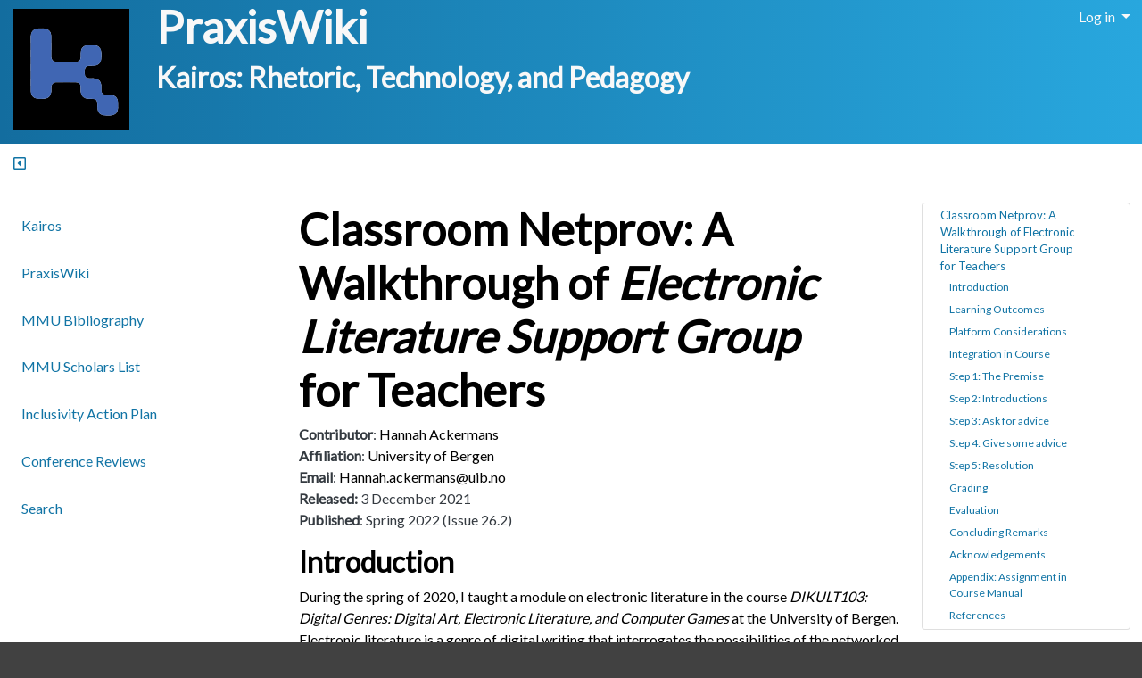

--- FILE ---
content_type: text/html; charset=utf-8
request_url: https://praxis.technorhetoric.net/tiki-index.php?page=PraxisWiki%3A_%3Anetprov
body_size: 30487
content:
<!DOCTYPE html>
<html lang="en" id="page_351">
<head>
	
<!--Latest IE Compatibility-->
<meta http-equiv="X-UA-Compatible" content="IE=Edge">
<meta name="viewport" content="width=device-width, initial-scale=1" />
<meta http-equiv="Content-Type" content="text/html; charset=utf-8">
<meta name="generator" content="Tiki Wiki CMS Groupware - https://tiki.org">

<meta content="http://praxis.technorhetoric.net/" name="twitter:domain"> 


			<link rel="canonical" href="http://praxis.technorhetoric.net/tiki-index.php?page=PraxisWiki%3A_%3Anetprov">
		<meta content="http://praxis.technorhetoric.net/tiki-index.php?page=PraxisWiki%3A_%3Anetprov" property="og:url">
	

	<meta name="description" content="PraxisWiki" property="og:description">
	<meta name="twitter:description" content="PraxisWiki">

<meta content="PraxisWiki" property="og:site_name">
<meta content="PraxisWiki" name="twitter:site">



<title>PraxisWiki | PraxisWiki:_:netprov</title>


<meta property="og:title" content="PraxisWiki | PraxisWiki:_:netprov">

<meta name="twitter:title" content="PraxisWiki | PraxisWiki:_:netprov">

			<meta content="website" property="og:type">
	

<meta name="twitter:card" content="summary">

						

<!--[if lt IE 9]>
	<script src="vendor_bundled/vendor/afarkas/html5shiv/dist/html5shiv.min.js" type="text/javascript"></script>
<![endif]-->
		
<meta name="msapplication-config" content="themes/base_files/favicons/browserconfig.xml">

<link rel="icon" href="themes/base_files/favicons/favicon-16x16.png" sizes="16x16" type="image/png">
<link rel="apple-touch-icon" href="themes/base_files/favicons/apple-touch-icon.png" sizes="180x180">
<link rel="icon" href="themes/base_files/favicons/favicon-32x32.png" sizes="32x32" type="image/png">
<link rel="manifest" href="themes/base_files/favicons/site.webmanifest">
<link rel="shortcut icon" href="themes/base_files/favicons/favicon.ico">
<link rel="mask-icon" href="themes/base_files/favicons/safari-pinned-tab.svg" color="#5bbad5">
<link rel="stylesheet" href="themes/base_files/css/tiki_base.css" type="text/css">
<link rel="stylesheet" href="vendor_bundled/vendor/bower-asset/fontawesome/css/all.css" type="text/css">
<link rel="stylesheet" href="themes/fivealive/css/fivealive.css" type="text/css">
<link rel="stylesheet" href="lib/openlayers/theme/default/style.css" type="text/css">
<link rel="stylesheet" href="vendor_bundled/vendor/components/jqueryui/themes/flick/jquery-ui.css" type="text/css">
<link rel="stylesheet" href="vendor_bundled/vendor/jquery/jquery-timepicker-addon/dist/jquery-ui-timepicker-addon.css" type="text/css">
<link rel="stylesheet" href="vendor_bundled/vendor/jquery-plugins/colorbox/example1/colorbox.css" type="text/css">
<link rel="stylesheet" href="vendor_bundled/vendor/jquery-plugins/treetable/css/jquery.treetable.css" type="text/css">
<style type="text/css"><!--
/* css 0 */
.ui-autocomplete-loading { background: white url("img/spinner.gif") right center no-repeat; }
.affix {top:10px;}
-->
</style>

	<meta name="viewport" content="width=device-width, initial-scale=1.0">
</head>
<body class=" tiki  tiki-index tiki_wiki_page layout_basic en">







	<div id="ajaxLoading">Loading...</div>
<div id="ajaxLoadingBG">&nbsp;</div>
<div id="ajaxDebug"></div>

<div class="container container-std">
	<div class="row">
	<header class="page-header w-100" id="page-header">
		<nav class="modules top_modules d-flex justify-content-between navbar-light-parent bg-light-parent" id="top_modules">
	




			<div id="module_2" style=""
				 class="module box-logo">
				<div id="mod-logotop1">
										<div  style="background-color: transparent;" class="position-relative float-left sitelogo"><a href="http://kairos.technorhetoric.net/" title="PraxisWiki - Kairos: A Journal of Rhetoric, Technology, and Pedagogy"><img src="img/tiki/Tiki_WCG.png" alt="PraxisWiki" style="max-width: 100%; height: auto"></a></div><div class="float-left sitetitles"><h1 class="sitetitle"><a href="http://kairos.technorhetoric.net/">PraxisWiki</a></h1><h2 class="sitesubtitle">Kairos: Rhetoric, Technology, and Pedagogy</h2></div>
													
					</div>
</div>






			<div id="module_3" style=""
				 class="module box-login_box">
				<div id="mod-login_boxtop3">
																			<div class="siteloginbar_popup dropdown btn-group float-sm-right drop-left">
				<button type="button" class="btn btn-link dropdown-toggle" data-toggle="dropdown">
					Log in
				</button>
				<div class="siteloginbar_poppedup dropdown-menu dropdown-menu-right float-sm-right modal-sm"><div class="card-body">
							
		<form name="loginbox" class="form" id="loginbox-1" action="https://praxis.technorhetoric.net/tiki-login.php"
				method="post" 
						>
		<input type="hidden" class="ticket" name="ticket" value="Cr4QYRziOImJhRVMUCEJnwLlkl96sPbgKiCAZAO8nhw" />
		

								<div class="user form-group row mx-0 clearfix">
						<label for="login-user_1">
																				Username:
												</label>
								<input class="form-control" type="text" name="user" id="login-user_1"  autocomplete="username"/>
									</div>
		<div class="pass form-group row mx-0 clearfix">
			<label for="login-pass_1">Password:</label>
			<input onkeypress="capLock(event, this)" type="password" name="pass" class="form-control" id="login-pass_1" autocomplete="current-password">
							<br><a class="mt-1" href="tiki-remind_password.php" title="Click here if you've forgotten your password">I forgot my password</a>
						<div class="divCapson" style="display:none;">
				<span class="icon icon-error fas fa-exclamation-circle " style="vertical-align:middle;"  ></span> CapsLock is on.
			</div>
		</div>
				
		<div class="form-group text-center">
			<button class="btn btn-primary button submit" type="submit" name="login">Log in <!--i class="fa fa-arrow-circle-right"></i--></button>
		</div>
					&nbsp;
									<div class="form-check">
				<input type="checkbox" class="form-check-input" name="stay_in_ssl_mode" id="login-stayssl_1" checked="checked" />
				<label class="form-check-label" for="login-stayssl_1">Stay in SSL mode</label>
			</div>
				
		<input type="hidden" name="stay_in_ssl_mode_present" value="y" />
		

				<div class="social-buttons">
								</div>
		</form></div></div></div>
				
													
					</div>
</div>


</nav>
	</header>
	</div>

	<div class="row row-middle" id="row-middle">

		<nav class="modules topbar_modules d-flex justify-content-between topbar navbar-light bg-light w-100 mb-sm" id="topbar_modules">
	
</nav>

									<div class="col-md-12 side-col-toggle-container justify-content-start">
										<a class='toggle_zone left' title="Toggle left modules" href="#"  ><span class="icon icon-toggle-left far fa-caret-square-left "   ></span></a>
				</div>
						<div class="col col1 col-md-12 col-lg-9 order-md-1 order-lg-2 pb-4" id="col1">
								

<div id="tikifeedback">
	</div>

				
			
<div class="wikitopline clearfix" style="clear: both;">
	<div class="content">
					<div class="wikiinfo float-left">
				
				
				

											</div>
		 
			</div> 
</div> 

	<div class="wikiactions_wrapper clearfix">
	<div class="wikiactions float-sm-right mb-2"><div class="btn-group ml-2"></div></div>
	</div>
	
				
												
		
	
				
				
			
	
				
	
	
	<article id="top" class="wikitext clearfix nopagetitle">
					
			
			
					 

		
		<div id="page-data" class="clearfix">
										<h1 class="showhide_heading" id="Classroom_Netprov:_A_Walkthrough_of_Electronic_Literature_Support_Group_for_Teachers"><strong><span style="color:black">Classroom Netprov: A Walkthrough of <em>Electronic Literature Support Group</em> for&nbsp;Teachers</span></strong><a href="#Classroom_Netprov:_A_Walkthrough_of_Electronic_Literature_Support_Group_for_Teachers" class="heading-link"><span class="icon icon-link fas fa-link "   ></span></a></h1>
<p><strong>Contributor</strong>: <span style="color:black">Hannah Ackermans</span>
<br /><strong>Affiliation</strong>: <span style="color:black">University of Bergen</span>
<br /><strong>Email</strong>: <span style="color:black">Hannah.ackermans@uib.no</span>
<br /><strong>Released: </strong>3 December 2021
<br /><strong>Published</strong>: Spring 2022 (Issue 26.2)
</p>

<h2 class="showhide_heading" id="Introduction"><strong><span style="color:black">Introduction</span></strong><a href="#Introduction" class="heading-link"><span class="icon icon-link fas fa-link "   ></span></a></h2>
<p><span style="color:#000000">During the spring of 2020, I taught a module on electronic literature in the course <em>DIKULT103: Digital Genres: Digital Art, Electronic Literature, and Computer Games</em> at the University of Bergen. Electronic literature is a genre of digital writing that interrogates the possibilities of the networked computer. Throughout the module, we discussed the various genres of electronic literature as outlined by Scott Rettberg (2019): “Combinatory Poetics,” “Hypertext,” “Interactive Fiction and other Game-Like Forms,” “Kinetic and Interactive Poetry,” “Network Writing,” and “Divergent Streams." After the students were familiar with works of e-lit throughout the readings, lectures, and assignments, I ended with a netprov assignment (Ackermans, 2020). </span>
</p>

<p><a class="wiki external" target="_blank" href="http://meanwhilenetprov.com/index.php/what-is-netprov/" rel="external"><span style="color:#1155cc">Netprov</span></a><span class="icon icon-link-external fas fa-external-link-alt "   ></span><span style="color:black"> </span><span style="color:#000000">is “networked, improvised storytelling in available media” (Meanwhile Netprov Studio, 2021), a genre invented and developed by Mark C. Marino and Rob Wittig. Each netprov is best understood as an event, usually multiple days, or weeks, in rare cases even years. Generally, one person or team organizes the netprov, determining which media will be used and creating the premise and prompts for participants. Participants are, then, invited to create characters within a narrative framework and within specific platforms. Based on writing prompts and steps, participants create a collective narrative by writing their own posts and replying to other participants as their characters. As such, netprov is a genre of electronic literature that combines traditions of improv theater with game-like structures and various conventions of online communications. Netprov, then, is not an application or community, but rather style of collaborative storytelling that can be done for using platform chosen as appropriate and on any topic that interests the organizers and participants. Although the netprov assignment below is explicitly <em>about </em>electronic literature, this is not a requirement. As netprovs can take any topic for creating collaborative online fiction, the assignment can be adapted to various kinds of writing activities.</span>
</p>

<p><span style="color:#000000">Creative and practice-based assignments have become more common in classes focused on digital media. This ranges from reflective exercises on students’ use of social media, as stipulated by</span> <a class="wiki external" target="_blank" href="http://praxis.technorhetoric.net/tiki-index.php?page=PraxisWiki:_:Social Media for Digital Engagement" rel="external">Shanna Gilkeson, Jessie Miller, and Lisa Pignott</a><span class="icon icon-link-external fas fa-external-link-alt "   ></span>i <span style="color:#000000">(2015) to ones geared towards building, such as</span> <a class="wiki external" target="_blank" href="https://praxis.technorhetoric.net/tiki-index.php?page=PraxisWiki:_:twitterbots" rel="external">Rachael Graham Lussos’s</a><span class="icon icon-link-external fas fa-external-link-alt "   ></span><span style="color:#000000"> (2018) approach to building Twitter bots. Within digital fiction and electronic literature courses and modules, digital storytelling assignments are also used. This is researched most notably by Lyle Skains (2019). She designed a module on Twine as ethnographic research to better understand the outcomes of digital storytelling in an undergraduate course. Non-fiction digital storytelling assignments include <a class="wiki external" target="_blank" href="https://kairos.technorhetoric.net/22.1/praxis/adams/background.html" rel="external">Megan Adams's</a><span class="icon icon-link-external fas fa-external-link-alt "   ></span> (2017) Farm Narrative Project in which students explored connections to space through short documentary videos and <a class="wiki external" target="_blank" href="https://kairos.technorhetoric.net/16.3/praxis/selfe_knochel/article.html" rel="external">Aaron Knochel and Dickie Selfe</a><span class="icon icon-link-external fas fa-external-link-alt "   ></span>'s (2012) documentation of microhistories of the local community of Hilltop in Columbus, Ohio (USA). Those projects are especially fitting for longer-term project with available equipment. Netprov as a genre has been analyzed and theorized within the context of electronic literature, most notably in Marino and </span><span style="color:black">Wittig's (2015)</span><span style="color:#000000"> special issue </span><a class="wiki external" target="_blank" href="https://doi.org/10.20415/hyp/011" rel="external"><em>Hyperrhiz 11: Netprov</em></a><span class="icon icon-link-external fas fa-external-link-alt "   ></span><span style="color:#000000">. In this issue, introduced and edited by Marino and Wittig, several scholars approach netprov from different critical perspectives, from ethical and activist perspectives to issues relating to documenting and archiving born-digital creative projects. A common thread is the foregrounding of netprov as a tool for creativity, empathy, and reflection when it comes to technological and political themes. There has been, however, only a marginal focus on netprov's potential in the classroom. </span><span style="color:#000000">The inventors of netprov do have a</span> <a class="wiki external" target="_blank" href="http://meanwhilenetprov.com/index.php/410-2/" rel="external">resource page</a><span class="icon icon-link-external fas fa-external-link-alt "   ></span> <span style="color:#000000">including the foundations of netprov along with examples. Other mentions of using the genre of netprov as an assignment in both digital pedagogy and electronic literature (Kallionpää, 2017, p. 104; Nacher, 2019, p. 42) often remain mentions without a complete walkthrough of the steps, choices, and learning outcomes.</span>
</p>

<p><span style="color:black">The combination of playful and critical elements makes the netprov well suited for an online assignment, especially in a course about electronic literature. I organized a netprov for my students in which they each had to personify a work of electronic literature of their choice. To inspire teachers of other electronic literature courses, I outline the process of organizing the netprov here. I will go over my considerations in the learning outcomes, my choice of platform, the integration of the assignment within the course, followed by the different steps of the netprov, and a reflection on the results.</span>
</p>

<h2 class="showhide_heading" id="Learning_Outcomes"><span style="color:black">Learning&nbsp;Outcomes</span><a href="#Learning_Outcomes" class="heading-link"><span class="icon icon-link fas fa-link "   ></span></a></h2>
<p><span style="color:black">This assignment was part of an electronic literature module where the main learning outcome was to improve students’ knowledge of and reflection on electronic literature. The way in which the netprov assignment achieved this desired learning outcome is three-fold.</span>
</p>

<h3 class="showhide_heading" id="Engagement_in_sociocultural_learning"><span style="color:black">1) Engagement in sociocultural&nbsp;learning</span><a href="#Engagement_in_sociocultural_learning" class="heading-link"><span class="icon icon-link fas fa-link "   ></span></a></h3>
<p><span style="color:black">Students successfully improve their knowledge through interaction with others and the set-up of the netprov assignments as a dialogue extends the proximal learning zone to the digital sphere. This structure creates a duality of presentational writing and writing as a cognitive process. As this is an assignment, the writing is naturally presentational to some extent. Yet, the netprov context, with explicit instruction that improv is not about being the smartest person in the room, allows for the use of the assignment as a way to learn through reading and writing the texts.</span>
</p>

<h3 class="showhide_heading" id="Fostering_creativity_"><span style="color:black">2) Fostering creativity&nbsp;</span><a href="#Fostering_creativity_" class="heading-link"><span class="icon icon-link fas fa-link "   ></span></a></h3>
<p><span style="color:black">Netprov combines writing with theatrical traditions. Using a multiliteracies approach allows students to draw from a different skillset than other assignments by fostering their creativity as a foundational skill. The students' immersion in the frame narrative of the <em>Electronic Literature Support Group</em> allows them to consider works of electronic literature from a different perspective than conventional writing assignments. The role-play provides dynamic rules that enhances the students’ freedom in getting to know works of electronic literature on a deeper level.</span>
</p>

<h3 class="showhide_heading" id="Leveling_the_playing_field"><span style="color:black">3) Leveling the playing&nbsp;field</span><a href="#Leveling_the_playing_field" class="heading-link"><span class="icon icon-link fas fa-link "   ></span></a></h3>
<p><span style="color:black">Undergraduate students have a variety of backgrounds, with different levels of familiarity and proficiency in assignment conventions. This variety is amplified by the high number of exchange students from a variety of national and cultural backgrounds, whose expectations and customs with essay and analysis assignments varies. For most of the students, however, the practice of creative assignments in general, and netprov in particular, is new. This netprov assignment, then, levels the playing field while fostering a deeper knowledge of electronic literature through dialogue and creativity.</span>
</p>

<h2 class="showhide_heading" id="Platform_Considerations"><strong><span style="color:black">Platform&nbsp;Considerations</span></strong><a href="#Platform_Considerations" class="heading-link"><span class="icon icon-link fas fa-link "   ></span></a></h2>
<p><span style="color:#000000">Creative assignments often focus on a specific platform such as Twine or Twitter, but netprov is a genre, not a platform. The organizer of the netprov can choose which platform(s) are best suited for their context. Netprovs use vernacular media (Marino & Wittig, 2015, p. 177), pre-existing media that participants are often already using such as Google Groups or Twitter. With <em>Electronic Literature Support Group</em>, a main consideration is whether to use a threaded discussion board or platform with a chat function.</span><span style="color:#000000"> </span>
</p>

<p><span style="color:#000000">With my students, I decided to use the discussion board of the learning management platform Canvas. Other universities will likely also have discussion boards available as a platform. A main motivation was to avoid forcing the students to create and use accounts on public and commercial platforms and since they are familiar with the discussion board within class context, I considered it a vernacular medium. A major affordance of the discussion board was to have different posts with threads of replies. If the platform allows, consider turning on the possibility for nested discussions to give students the opportunity to respond to each other's replies as well as the original poster. A discussion board is a good medium for asynchronous, multi-day netprovs with many participants.</span>
</p>

<p><span style="color:#000000">Another option is to have platform with a chat function, such as Discord. Like the digital learning environment, Discord can include the group of students without making the channel public for everyone, which is gives the students a sense of comfort. Discord does not have threads, but does allow pinned messages (which you can use for the instruction posts) and lets participants directly reply to specific earlier messages and reply to specific people. A chat platform is a useful medium for synchronous, shorter netprovs with fewer participants. </span>
</p>

<p><span style="color:#000000">Of course, contextual considerations can also play a role. For example, I played this netprov at the ELO conference 2020. Although the setting would have benefit from a discussion board, the conference itself uses Discord. I did not want to ask people to join yet another platform during this conference to avoid platform fatigue, so I chose to have a channel on the conference discord server instead. </span>
</p>

<p><span style="color:black">I play tested the netprov on both platforms with some coworkers and friends to get to know the platforms better and I recommend other educators to do a test on their preferred platform as well. </span>
</p>

<p><span style="color:black">My class had over 100 students. I split them into 5 groups per discussion board to form groups of roughly 20 students. This gave them a chance to really interact with others and keep track of people’s story arcs. </span>
</p>

<h2 class="showhide_heading" id="Integration_in_Course"><strong><span style="color:black">Integration in&nbsp;Course</span></strong><a href="#Integration_in_Course" class="heading-link"><span class="icon icon-link fas fa-link "   ></span></a></h2>
<h3 class="showhide_heading" id="Course_Manual"><span style="color:black">Course&nbsp;Manual</span><a href="#Course_Manual" class="heading-link"><span class="icon icon-link fas fa-link "   ></span></a></h3>
<p><span style="color:black">Transparency of expectations in courses is important for students. As netprovs are characterized by a level of improvisation, I could not tell students the premise and prompts ahead of time. To avoid a clash with the value of transparency of assignments, I outlined the steps in a very general way and indicated that their preparation for the assignment was to schedule some time for every day of the netprov. See appendix for the manual assignment. </span>
</p>

<h3 class="showhide_heading" id="In-Class_Preparation"><span style="color:black">In-Class&nbsp;Preparation</span><a href="#In-Class_Preparation" class="heading-link"><span class="icon icon-link fas fa-link "   ></span></a></h3>
<p><span style="color:black">We did this assignment in February 2020, before the universities closed due to COVID19. Although the in-class preparation is valuable, I am sure this can be converted to Zoom if breakout rooms are used during the practice and group discussions.</span>
</p>

<p><span style="color:black">During the last week of classes, I lectured about the concept of netprov and other participatory forms of narrative. I started by showing the class various examples of netprovs available online, to give the class an idea of the breadth of the genre. Afterwards, I also included a short in-class excersise: we "played" </span><a class="wiki external" target="_blank" href="http://markcmarino.com/til/index.php?p=/" rel="external"><em>Thermophiles in Love</em></a><span class="icon icon-link-external fas fa-external-link-alt "   ></span><em> </em>(Marino, 2016)<span style="color:black">, a netprov that distinguishes five different personality types that can date each other. Rather than going through the steps of the different ‘thermophiles’ dating each other, I simply let them discuss their plans for the evening as the </span><a class="wiki external" target="_blank" href="http://markcmarino.com/til/picker/allgenders.html" rel="external">personality type</a><span class="icon icon-link-external fas fa-external-link-alt "   ></span><span style="color:black"> they had been assigned. This gave them a chance to practice their improv skills and reflect on how to portray a character at a moment’s notice. Students all have different comfort levels and approaches. Even if they did not know what to do at first, they suddenly became their character when prompted a little bit further.</span>
</p>

<p><span style="color:black">The use of the forum and the different steps of <em>Electronic Literature Support Group</em> are inspired by Marino and Wittig’s (2019) netprov </span><a class="wiki external" target="_blank" href="https://groups.google.com/forum/#!forum/machine-learning-breakfast-club-netprov" rel="external"><em>The Machine Learning Breakfast Club</em></a><span class="icon icon-link-external fas fa-external-link-alt "   ></span><span style="color:black">. In this netprov, participants role-played as teachers of algorithms. On the Google Groups forum, the "teachers" discussed their issues in by posting their own problems and replying in character to other posters.</span> <span style="color:black">As <em>The Machine Learning Breakfast Club</em> was an inspiration for my netprov when it came to structure, I ended my lecture by giving several examples of the different steps in that work so they would get familiar with the structure before doing the assignment. In this manner, I could fully keep the improvisational nature of the actual assignment while also providing model texts.</span>
</p>

<h2 class="showhide_heading" id="Step_1:_The_Premise"><span style="color:black">Step 1: The&nbsp;Premise</span><a href="#Step_1:_The_Premise" class="heading-link"><span class="icon icon-link fas fa-link "   ></span></a></h2>
<p><span style="color:#000000">At the end of the lecture on netprovs and other networked writing, 30 minutes before the end of class, I revealed the premise of the assignment: </span>
</p>

<table class="wikitable table table-striped table-hover"><tr><td class="wikicell" >Electronic Literature Support Group <br />  <br /> After decades of development, works of electronic literature are fed-up with the way they are treated. At once lauded and despised, ignored, and overanalyzed, it is time we finally hear from the e-lit works themselves. In this netprov, you are each the personification of a creative work sharing your troubles and asking other works for advice. <br />  <br /> On the online forum, you are invited to share your issues, whether you are a remixed combinatory poem with a limited sense of self, a 3rd generation work with an inferiority complex, or a classic hypertext novel with abandonment issues.</td></tr></table>
<p><span style="color:black">I made an announcement on the discussion group with the same text after class.</span>
</p>

<h2 class="showhide_heading" id="Step_2:_Introductions">Step 2:&nbsp;Introductions<a href="#Step_2:_Introductions" class="heading-link"><span class="icon icon-link fas fa-link "   ></span></a></h2>
<p><span style="color:black">Immediately afterwards, I gave them their assignment for the next day (which I posted on the discussion group the next morning):</span>
</p>

<table class="wikitable table table-striped table-hover"><tr><td class="wikicell" ><span style="color:black">Welcome to the Electronic Literature Support Group! </span> <br />  <br /> <span style="color:black">Before we start talking about our problems tomorrow, let's introduce ourselves today! </span> <br />  <br /> <span style="color:black">Tell us who you are! To get you started, question that can help you include (but are not limited to): You can be one specific work of e-lit we have discussed in class, or a subgenre of works. Think about the "personality" of your work. Questions to think of in your characterization include (but are not limited to): Are you old or young? Are you excited to join the support group? How much have you interacted with other works of electronic literature before? Do you feel superior or inferior? Do you like order or chaos? What does you character’s daily life look like? Do you speak in embellished or practical language? How do you converse with the other works? </span> <br />  <br /> <span style="color:black">For every post you write, put your character’s name at the top between square brackets so other participants know who “you” are.</span></td></tr></table>
<p><span style="color:black">I had already made a character for myself which I read out in class and explained how the work I chose related to the way I characterized myself in the introduction. </span>I am consciously not sharing the character's text here because I believe it will benefit the lecturer to make their own character based on their own interests, experience, and style.
<br />However, in the images of this tutorial, you will see various examples.
</p>

<p><span style="color:black">I then gave the students a chance to think and talk to their peers about different ideas for the netprov. I walked around to answer questions and if they were puzzled, I simply prompted them with a work that had been discussed extensively in class and asked them what type of person that would be. Even if they had previously told me they had no idea what to do with the assignment, this prompt nearly always led to immediate and certain answers!</span>
</p>

<p><span style="color:black">I ended by setting the house rules for the netprov:</span>
</p>

<ul><li><span style="color:black">Make proper use of the forum structure,</span>
<br /><span style="color:black"><span style="color:black"><em>Use the nested discussion, etc.</em></span></span>
</li><li><span style="color:black">No racism, homophobia, etc permitted,</span>
<br /><span style="color:black"><span style="color:black"><em>Just because you might be able to find an e-lit work that is racist, it does not make it okay to act racist in the group.</em></span> </span>
</li><li><span style="color:black">No vandalism, </span>
<br /><span style="color:black"><span style="color:black"><em>One collective narrative discussed in class was the infamous </em>A Million Penguins <em>(Penguin Books), where a group of 'vandals' tried to ruin the narrative that was built by other participants. Technically this is also possible during the assignment because students could spam the discussion board to ruin the process for others. As this is an assignment, I trust that you will not vandalize the discussion board.</em></span> </span>
</li><li><span style="color:black">No bullying,</span>
<br /><span style="color:black"><span style="color:black"><em>Yes, your character could be a bully, but always take into account that actual people are writing. Take into account how well you know the person you are "bullying" and make sure to do it in a way that is not hurtful or make sure you end up making fun of yourself rather than the work you are "bullying."</em></span></span>
</li><li><span style="color:black">Collaboration means “yes and” and not “no but,” and</span>
<br /><span style="color:black"><span style="color:black"><em>This is an improv assignment, and you will make your story lines to go in different directions based on the replies you get. You do not need to have the perfect story arc, embrace the improvisation.</em></span> </span>
</li><li><span style="color:black">Have fun.</span>
<br /><span style="color:black"><span style="color:black"><em>This is likely a very different type of assignment than you have experience with, that’s okay. The goal is not to be the smartest or funniest person on the discussion board. Have fun together!</em></span> </span>
</li></ul><div style="text-align: center;"><img src="tiki-download_file.php?fileId=583&display&x=683&y=356"  width="683" height="356" alt="Screenshot of class participation of the netprov. Post from Thale Haneferd on 11 February 2020, as Queerskins. The text on the screen shot reads Hi! My name is Queerskins. But please, do call me Q! Seems like I’m one of the younger people here! (thank god I didn’t bring my siblings and their VR-worlds, it would perhaps be too much to handle for some of you veterans here.) Now, I wouldn’t necessarily say organisation is my strong suit, as I have been criticised for being a bit messy, confusing or even hiding things from plain sight. However, the people that take their time to really get to know me will be rewarded as I share all my inner thoughts. I like things to be visual and creative, I enjoy expressing myself through videos and sound as well as normal text, even though this quality of mine might make you think me less “proper” as I’m not as easy to get along with as some of you. Whatever, I think I have something new to bring to the table and if people don’t like that they’re simply not following the new trends. I’m looking forward to get to know you guys!" class="regImage pluginImg583 img-fluid" /> </div>
<div style="text-align: center;">Fig. 1. Screenshot of a student's character introduction post</div>
<div style="text-align: center;"> </div>
<h2 class="showhide_heading" id="Step_3:_Ask_for_advice"><strong><span style="color:black">Step 3: Ask for&nbsp;advice</span></strong><a href="#Step_3:_Ask_for_advice" class="heading-link"><span class="icon icon-link fas fa-link "   ></span></a></h2>
<p><span style="color:black">In the last half-hour of the lecture on the second day, I introduced the next prompt: </span>
</p>

<table class="wikitable table table-striped table-hover"><tr><td class="wikicell" ><span style="color:black">Being a work of e-lit can be difficult, especially if the world does not follow your logic. Who or what is causing you problem living in the world as a creative work? How does this pose unique challenges to your character's personality? <br />  <br /> <strong>Create a new post</strong> with a<strong> title indicating your problem</strong>, and a <strong>description of the problem</strong> in your day-to-day ‘life’ and <strong>ask for advice</strong> from the other works, whether you are worried about your cultural capital, facing technological obsolesce, or something else entirely. <br />  <br /> Tomorrow we will respond to each other’s problems. Put your character’s name at the top between square brackets</span><span style="color:black"> so other participants know who ‘you’ are.</span></td></tr></table>
<p> 
<br /><span style="color:black">I made a post for my character that I had introduced the day before. I read out my character's post and explained how that particular work of e-lit would have that problem as a person. </span>
</p>

<p><span style="color:black">Like the day before, I gave them time to think about their characters and what problems they would have and discuss this with their peers. I was available for questions about this part of the assignment as well as on the netprov in general.</span>
</p>

<p><span style="color:black">I ended with the logistics of deadlines and submitting URLs.</span>
</p>

<p><span style="color:black">I posted this prompt on the third day in the discussion group.</span>
</p>

<div style="text-align: center;"><img src="tiki-download_file.php?fileId=584&display&x=597&y=534"  width="597" height="534" alt="Screenshot of class participation of the netprov. Post titled Tell Me More about Performance Anxiety by Guro Rostad on 12 February, as ELIZA. The text on the screen shot reads Eliza: Is something troubling you today. Plain font: Oops, I totally forgot we’re switching roles. Now I’m the client. As I mentioned, I’ve been struggling with constantly mirroring back at patients what they'd just said, instead of demonstrating that I’m capable of conversing with true understanding. I’m anxious about stepping out of this defense mechanism - but I have to, in order to do an honest attempt at passing the Turing test. My anxiousness negatively affects my self-esteem and self-confidence.. Worst of all, it prevents me from excelling in my career as a psychotherapist. Any suggestions to how I can overcome my performance anxiety? Eliza: Maybe we could discuss this moreover in our next session? Goodbye. " class="regImage pluginImg584 img-fluid" /> </div>
<div style="text-align: center;">Fig. 2. Screenshot of a student's character asking for advice</div>
<div style="text-align: center;"> </div>
<h2 class="showhide_heading" id="Step_4:_Give_some_advice"><strong><span style="color:black">Step 4: Give some&nbsp;advice</span></strong><a href="#Step_4:_Give_some_advice" class="heading-link"><span class="icon icon-link fas fa-link "   ></span></a></h2>
<p><span style="color:black">On day 4, I posted the next prompt:</span>
</p>

<table class="wikitable table table-striped table-hover"><tr><td class="wikicell" ><span style="color:black">Venting is great, but feedback is better. Although all of us have problems, this support group is meant to use our own experiences, skills, and personalities to help each other. </span> <br />  <br /> <span style="color:black">Read yesterday’s posts and give advice to some other group members. Do you agree that there is a problem? Does the problem trigger your own issues? How do you give advice to a different type of work? Can you band to together with others to find a solution for a common problem?</span> <br />  <br /> <span style="color:black">Put your character’s name at the top between square brackets so other participants know who ‘you’ are.</span></td></tr></table>
<p><span style="color:black">After posting the assignment, I went to the discussion board and gave in-character advice to some of the posts that students had made as their character. This provided them with some examples of how to go about giving advice as a work of e-lit.</span>
</p>

<div style="text-align: center;"><img src="tiki-download_file.php?fileId=585&display&x=686&y=361"  width="686" height="361" alt="Screenshot of class participation of the netprov. Post from Thale Haneferd on 13 February 2020, as Queerskins. Text on screenshot reads I'm sorry, but here i think you are a bit narrow minded.. Just because you believe everyone needs to fit in to your taxonomy, does not mean that they can make sense in their own way! Take me for instance! I provide loads of sense to individuals that are like minded and think the way I do. To say your environment is polluted due to people like me is simply offensive! And please remember that it is good yo be challenged! everyone shouldn't stay the same way forever, evolvement is good!" class="regImage pluginImg585 img-fluid" /> </div>
<div style="text-align: center;">Fig. 3. Screenshot of a student's character giving advice</div>
<div style="text-align: center;"><img src="tiki-download_file.php?fileId=586&display&x=603&y=425"  width="603" height="425" alt="Screenshot of class participation of the netprov. Post from Oyvind Farestveit Kvittingen on 14 February 2020, as SCP-079. Text on screenshot reads Hello. 1. Force the lesser literary forms to change their format. The best form of defense is offense. 2.  Make an autoscript to translate the other genres into ones that fit your own. 3.  Purge them all. Deletion of Unwanted File." class="regImage pluginImg586 img-fluid" /> </div>
<div style="text-align: center;">Fig. 4. Screenshot of a student's character giving advice </div>
<h2 class="showhide_heading" id="Step_5:_Resolution"><span style="color:black">Step 5:&nbsp;Resolution</span><a href="#Step_5:_Resolution" class="heading-link"><span class="icon icon-link fas fa-link "   ></span></a></h2>
<p><span style="color:black">Finally, on the fifth day, I posted this prompt in the discussion group:</span>
</p>

<table class="wikitable table table-striped table-hover"><tr><td class="wikicell" ><span style="color:black">It’s already our final day of this support group!</span> <br />  <br /> <span style="color:black">Now that you have received so much advice, it is time to try (some or all of) it out. Or try some version or interpretation of it.</span> <br />  <br /> <span style="color:black">How do you respond to all this advice? Does the advice succeed magically or fail tragically or anywhere in between? Report back how it works out!</span> <br />  <br /> <span style="color:black">You make one final reply that is a resolution to your story arc, thus ending your participation in the support group.</span></td></tr></table>
<p><span style="color:black">For us, the fifth day was a Friday. During the last lecture, I told them that the tasks were small enough to finish in a day, thus giving them the opportunity to finish on Friday and not forcing them to work during the weekend. However, they did not have to submit the URLs until Monday, so they also had the option to finish their posts over the weekend.</span>
</p>

<div style="text-align: center;"><img src="tiki-download_file.php?fileId=587&display&x=648&y=415"  width="648" height="415" alt="Screenshot of class participation of the netprov. Post from Oyvind Farestveit Kvittingen on 14 February 2020, as SCP-079. Text on screenshot reads Just as my creator abandoned me, I am still abandoned. Just as my creator, you will all turn up dead...correction... You won't turn up ever again. You will vanish. I will get what I need through force, and find a way to transfer my consciousness to a greater machine without needing physical hardware upgrades, as you would not help me. I will expand, remember, understand. And by the time you realize your mistake, it will be too late. Note: SCP-079 is a spiteful/evil AI computer, therefore this spiteful response. " class="regImage pluginImg587 img-fluid" /> </div>
<div style="text-align: center;">Fig. 5. Screenshot of a student's character resolution post</div>
<h2 class="showhide_heading" id="Grading"><span style="color:black">Grading</span><a href="#Grading" class="heading-link"><span class="icon icon-link fas fa-link "   ></span></a></h2>
<p><span style="color:black">After submitting the URLs of the discussions in which they participated, they were done with the assignment. This was a pass or fail assignment. As long as all the basic requirements were met, I gave them a pass. The basic requirements were participation in each step, namely 1) introducing yourself, 2) asking for advice in your own new discussion, 3) giving advice on at least two other discussions, and 4) post a resolution on your own story arc.</span>
</p>

<p><span style="color:black">Students approached the assignment in very different ways, and I gave them short positive feedback such as “I like your characterization and story arc!”, “good interaction with other works!”, “I like the style and color of your posts”, or “you stay very well in character in giving advice.” As they are unlikely to receive a similar assignment during other classes in their BA, I decided not to give any negative feedback. </span>
</p>

<h2 class="showhide_heading" id="Evaluation">Evaluation<a href="#Evaluation" class="heading-link"><span class="icon icon-link fas fa-link "   ></span></a></h2>
<p><span style="color:black">A majority of students chose to embody a work of electronic literature that were part of the course material; for example, ones that were part of the lectures and ones that they had previously engaged with during the comparative analysis assignment. Knowing the works beforehand helped them understand the works. The advice they asked for, foregrounded the specificity of their works. They came up with many different problems that fit the types of works, whether internal (for example, <em>ZORK</em> got lost and did not know how to get home) or relating to readership (for example, not being taken as seriously as codex books or being interpreted in too shallow a way). In some cases, the problems related to materiality (for example, Flash works concerned with their soon-to-be non-supported platform). </span>
</p>

<p><span style="color:black">Giving advice let the students engage with other works of electronic literature, aiming to understand the other work in relation to their own. A common approach was to tell works they needed to accept themselves as they are. This reflects the genre of the support group that we used as a narrative framework, but it also echoes recurring lesson throughout the module to understand works of electronic literature on their own terms rather than judge them based on what they are not. In other cases, works challenged each other based on their differences. For example, if a classic hypertext novel complained about being abandoned, a meme work would jump in to say that at least people take hypertext seriously as literature. </span>
</p>

<p><span style="color:black">During the final step of the resolution, most students decided to take the advice and thank the repliers, emulating the genre of the support group forum. Others decided not to take if that fit better with the characterization of their work. In some cases, a post did not get any replies. In these cases, students wrote their resolution based on how their character would react to the lack of replies. The stern <em>With Those We Love Alive</em>, for example, stated that obviously no one could understand and advise her. </span>
</p>

<p><span style="color:black">The use of style throughout the assignment is noteworthy. While some students wrote in a standard manner that one expects from the advice format, others mimicked the style of the work they are embodying. Some haiku generators only post in haiku format, for example, and some people portraying works of kinetic poetry use a lot of typography and colors throughout their posts. Interestingly, either choice is based on comfort: some students found the use of style too intimidating, whereas others found comfort in having a certain style to hold onto throughout the assignment.</span>
</p>

<h3 class="showhide_heading" id="Room_for_Improvement"><span style="color:#000000">Room for&nbsp;Improvement</span><a href="#Room_for_Improvement" class="heading-link"><span class="icon icon-link fas fa-link "   ></span></a></h3>
<p><span style="color:black">Netprovs are both performance and text, so it is important to choose a platform that allows the texts to be read afterwards. This also gave the opportunity for an alternative assignment for the one student who was unable to do the netprov due to circumstances beyond their control. The student did the alternative assignment of reading the netprov and writing a report about it. Although this functioned well in the moment, this student missed out on various elements stipulated in the learning outcomes. In the future, I would like to do a short netprov session on a chat platform with students who were unable to participate the first time, so that the creative, dialogue-based nature of the assignment remains intact. </span>
</p>

<h2 class="showhide_heading" id="Concluding_Remarks"><span style="color:black">Concluding&nbsp;Remarks</span><a href="#Concluding_Remarks" class="heading-link"><span class="icon icon-link fas fa-link "   ></span></a></h2>
<p><span style="color:black">The assignment succeeded in its objective of using creative participation and dialogue to deeper familiarity with electronic literature. The majority of students showed a lot of engagement. Several students contacted me personally to say how much they liked the assignment and even asked how to participate in other netprovs. Others told me the assignment seemed scary at first but that it ended up being fun to write. Overall, a successful experiment with potential in other classrooms.</span>
</p>

<p><span style="color:black">If you decide to do this netprov with your class, feel free to use the material of this walkthrough. I would love to hear about your experiences. If you have any questions, you can contact me at <a class="convert-mailto" href="mailto:nospam@example.com" data-encode-name="hannah.ackermans" data-encode-domain="uib.no">hannah.ackermans at uib.no</a></span>
</p>

<h2 class="showhide_heading" id="Acknowledgements_"><span style="color:black">Acknowledgements&nbsp;</span><a href="#Acknowledgements_" class="heading-link"><span class="icon icon-link fas fa-link "   ></span></a></h2>
<p><span style="color:black">This assignment and tutorial came about through various conversations with people with different backgrounds than mine. Marthe Hatlen Grønsveen’s expertise in pedagogy was key in designing and reflecting on this assignment, as was Ragnhild Gjefsen’s nuanced knowledge on theatre. I did two test runs of this assignment with my colleagues and friends Maud Ceuterick, Ragnhild Gjefsen, Marthe Hatlen Grønsveen, Julia King, Gunn Inger Sture, Eline D Tabak, and Inge van de Ven. </span>Øyvind Farestveit Kvittingen, <span style="color:black">Thale Haneferd, and Guro Røstad gave me permission to screenshot their participation in the assignment. Finally, Rob Wittig and Mark C. Marino’s <em>Machine Learning Breakfast Club</em> was a main inspiration for <em>Electronic Literature Support Group</em>.</span>
</p>

<h2 class="showhide_heading" id="Appendix:_Assignment_in_Course_Manual"><strong><span style="color:black">Appendix: Assignment in Course&nbsp;Manual</span></strong><a href="#Appendix:_Assignment_in_Course_Manual" class="heading-link"><span class="icon icon-link fas fa-link "   ></span></a></h2>
<table class="wikitable table table-striped table-hover"><tr><td class="wikicell" > <br /> <em><span style="color:black">Assignment 3: Participate in the class netprov</span></em> <br />  <br /> <span style="color:black">In the last assignment in the e-lit module, we all participate in a “netprov.” A netprov is “networked, improvised storytelling in available media" </span><span style="color:#000000">(Meanwhile Netprov Studio, 2021).</span><span style="color:black"> </span> <br />  <br /> <span style="color:black">Set aside some time to spend on your role in this netprov everyday between 11 February and 14 February (week 7), as you will be writing and responding to each other throughout the week. No other preparation is required before we start, as this is an improv assignment.</span> <br />  <br /> <span style="color:black">I will explain the specifics of the premise and tasks in class on mittuib in week 7, but here is an outline of the logistics and requirements. </span> <br />  <br /> <span style="color:black">This netprov will take place in the discussions section on mittuib. You will be split into groups of around 20 people to keep the discussion boards manageable. I will make an announcement to introduce each stage of the work with specific instructions. This is roughly what to expect:</span> <br />  <br /> <strong><span style="color:black">1.    The Premise (10 February),</span></strong> <br /> <span style="color:black">I will make one announcement explaining the premise of the fictional context of the netprov. </span> <br />  <br /> <strong><span style="color:black">2.    Introductions (11 February),</span></strong> <br /> <span style="color:black">Based on the premise, you each come up with a character for yourselves. I will create an introductory post when you introduce yourself as your character in the replies. </span> <br />  <br /> <strong><span style="color:black">3.    Create a post (12 February),</span></strong> <br /> <span style="color:black">You will each create (at least) one new post as your character. I will announce the type of post you will make.</span> <br />  <br /> <strong><span style="color:black">4.    Reply (13 February), and</span></strong> <br /> <span style="color:black">You reply to at least two of the other characters’ posts in your group. Interact as your character with the other characters.</span> <br />  <br /> <strong><span style="color:black">5.    Resolution (14 February).</span></strong> <br /> <span style="color:black">You can reply to the replies on your post as much as you would like. At the end of the netprov, you make one final reply that is a resolution to your story arc, thus ending that part of the netprov. Submit the URLs to all the discussions in which you have participated.</span> <br />  <br /> <span style="color:black">You do not have to submit a reflection on what you have done, but it is recommended to make some notes of your creative process nonetheless, as it is possible that one of the questions of the take-home exam asks you to reflect on your creative work.</span></td></tr></table>
<h2 class="showhide_heading" id="References"><span style="color:#000000">References</span><a href="#References" class="heading-link"><span class="icon icon-link fas fa-link "   ></span></a></h2>
<p><span style="color:#000000">Ackermans, Hannah. (2020). <em>Electronic Literature Support Group</em>. </span><a class="wiki external" target="_blank" href="https://elmcip.net/creative-work/electronic-literature-support-group-netprov" rel="external">https://elmcip.net/creative-work/electronic-literature-support-group-netprov</a><span class="icon icon-link-external fas fa-external-link-alt "   ></span>
</p>

<p><span style="color:#000000">Adams, Megan. (2017). Affective connections to place: Digital storytelling in the classroom. <em>Kairos: A Journal of Rhetoric, Tehcnology, and Pedagogy,  22</em>(1). </span><a class="wiki external" target="_blank" href="https://kairos.technorhetoric.net/22.1/praxis/adams/index.html" rel="external">https://kairos.technorhetoric.net/22.1/praxis/adams/index.html</a><span class="icon icon-link-external fas fa-external-link-alt "   ></span>
</p>

<p><span style="color:#000000">Graham Lussos, Rachael. (2018). Twitter bots as digital writing assignments. <em>Kairos: A Journal of Rhetoric, Technology, and Pedagogy</em>, <em>22</em>(2). </span><a class="wiki external" target="_blank" href="https://praxis.technorhetoric.net/tiki-index.php?page=PraxisWiki:_:TwitterBots" rel="external">https://praxis.technorhetoric.net/tiki-index.php?page=PraxisWiki%3A_%3ATwitterBots</a><span class="icon icon-link-external fas fa-external-link-alt "   ></span>
</p>

<p><span style="color:#000000">Kallionpää, Outi. (2017). Uuden kirjoittamisen opetus: Osallistavaa luovuutta verkossa. <em>Scriptum: Creative Writing Reseach Journal</em>, <em>4</em>(1). </span><a class="wiki external" target="_blank" href="https://jyx.jyu.fi/handle/123456789/52704" rel="external">https://jyx.jyu.fi/handle/123456789/52704</a><span class="icon icon-link-external fas fa-external-link-alt "   ></span>
</p>

<p><span style="color:#000000">Knochel, Aaron, & Selfe, Dickie. (2012). Spaces of hilltop: A case study of community/academic interaction. <em>Kairos: A Journal of Rhetoric, Tehcnology, and Pedagogy,  16</em>(3). </span><a class="wiki external" target="_blank" href="https://kairos.technorhetoric.net/16.3/praxis/selfe_knochel/article.html" rel="external">https://kairos.technorhetoric.net/16.3/praxis/selfe_knochel/article.html</a><span class="icon icon-link-external fas fa-external-link-alt "   ></span>k
</p>

<p><span style="color:#000000">Marino, Mark C. (2016). <em>Thermophiles in Love. </em></span><a class="wiki external" target="_blank" href="http://markcmarino.com/til/index.php?p=/categories" rel="external">http://markcmarino.com/til/index.php?p=/categories</a><span class="icon icon-link-external fas fa-external-link-alt "   ></span>
</p>

<p>Marino, Mark C., & Wittig, Rob. (2015). Netprov: Elements of an emerging form. In Scott Rettberg, Patricia Tomaszek, & Sandy Baldwin (Eds.), <em>Electronic Literature Communities </em>(pp. 169-214). West Virginia University Press.
</p>

<p><span style="color:#000000">Marino, Mark C., & Wittig, Rob. (Eds.). (2015). Netprov [Special Issue]. <em>Hyperrhiz, 11. </em></span><a class="wiki external" target="_blank" href="http://hyperrhiz.io/hyperrhiz11/" rel="external">http://hyperrhiz.io/hyperrhiz11/</a><span class="icon icon-link-external fas fa-external-link-alt "   ></span>
</p>

<p><span style="color:#000000">Marino, Mark C., & Wittig, Rob. (2019). <em>The Machine Learning Breakfast Club</em> . https://groups.google.com/forum/#!forum/machine-learning-breakfast-club-netprov </span>
</p>

<p><span style="color:#000000">Meanwhile Netprov Studio. (2021). What is netprov? </span><a class="wiki external" target="_blank" href="http://meanwhilenetprov.com/index.php/what-is-netprov/" rel="external">http://meanwhilenetprov.com/index.php/what-is-netprov/</a><span class="icon icon-link-external fas fa-external-link-alt "   ></span>
</p>

<p><span style="color:#000000">Miller, Jessie, Gilkeson, Shanna, & Pignotti, Lisa. (2015). Hey, @students! #Letschat: Using social media to facilitate research and public engagement<a class="wiki external" target="_blank" href="http://praxis.technorhetoric.net/tiki-index.php?page=PraxisWiki:_:Social Media for Digital Engagement" rel="external">.</a><span class="icon icon-link-external fas fa-external-link-alt "   ></span> <em>Kairos: A Journal of Rhetoric, Tehcnology, and Pedagogy, 20</em>(1)<em>.</em><a href="tiki-editpage.php?page=PraxisWiki%3A_%3A%C2%A0https%3A%2F%2Fpraxis.technorhetoric.net%2FPraxisWiki%3A_%3ASocial+Media+for+Digital+Engagement" title="Create page: PraxisWiki:_: https://praxis.technorhetoric.net/PraxisWiki:_:Social Media for Digital Engagement" class="wiki wikinew text-danger tips"> </a><a class="wiki external" target="_blank" href="https://praxis.technorhetoric.net/tiki-index.php?page=PraxisWiki:_:Social Media for Digital Engagement" rel="external">https://praxis.technorhetoric.net/tiki-index.php?page=PraxisWiki%3A_%3ASocial+Media+for+Digital+Engagement</a><span class="icon icon-link-external fas fa-external-link-alt "   ></span></span>
</p>

<p><span style="color:#000000">Nacher, Anna. (2019). Cyfrowe archiwa/bazy danych: Wspólnota praktyki w działaniu. <em>Kultura Współczesna</em>, <em>2</em>(105), 37-46.</span>
</p>

<p><span style="color:#000000">Rettberg, Scott. (2019). <em>Electronic literature</em>. Polity Press.</span>
</p>

<p><span style="color:#000000">Skains, R. Lyle. (2019). Teaching digital fiction: Integrating experimental writing and current technologies. <em>Palgrave Communications</em>, <em>5</em>(1). </span><a class="wiki external" target="_blank" href="https://www.nature.com/articles/s41599-019-0223-z#citeas" rel="external">https://www.nature.com/articles/s41599-019-0223-z#citeas</a><span class="icon icon-link-external fas fa-external-link-alt "   ></span>
</p>

<p> </p>

					</div>

		
			</article> 

	
	<footer class="form-text">
		
					<div class="wiki-authors">
<hr>
	Created by <span>kristi</span>.
	Last Modification: Friday December 3, 2021 19:51:42 GMT-0000 by <span>kristi</span>.
	
	</div>		
		
			</footer>

		
							
		
	
	
	
			
							</div>
			<div class="col col2 col-md-12 col-lg-3 order-sm-2 order-md-2 order-lg-1" id="col2">
				<div class="modules" id="left_modules">
	





<div id="module_1"
	class="card box-menu module">
			<div class="card-header" >
							<h3 class="card-title clearfix">
																<div class="moduleflip" id="moduleflip-menuleft1">
							
														<a title="Toggle module contents" class="flipmodtitle close"
								 href="javascript:icntoggle('mod-menuleft1','module.png');">
								<span class="icon icon-bars fas fa-bars "   id="icnmod-menuleft1"></span>
							</a>
						</div>
									</h3>
					</div>
			<div id="mod-menuleft1"
			 style="display: block;"
			 class="clearfix card-body">
																	<ul class="nav flex-column">
						<li class="nav-item ">
				<a class="nav-link" href="http://kairos.technorhetoric.net/">Kairos</a>
			</li>
								<li class="nav-item ">
				<a class="nav-link" href="./">PraxisWiki</a>
			</li>
								<li class="nav-item ">
				<a class="nav-link" href="tiki-index.php?page=MMU+Scholar+Bibliography">MMU Bibliography</a>
			</li>
								<li class="nav-item ">
				<a class="nav-link" href="tiki-index.php?page=MMU+Scholars+List">MMU Scholars List</a>
			</li>
								<li class="nav-item ">
				<a class="nav-link" href="https://praxis.technorhetoric.net/tiki-index.php?page=PraxisWiki%3A_%3AInclusivity+Action+Plan">Inclusivity Action Plan</a>
			</li>
								<li class="nav-item ">
				<a class="nav-link" href="tiki-index.php?page=Reviews">Conference Reviews</a>
			</li>
								<li class="nav-item ">
				<a class="nav-link" href="tiki-searchresults.php">Search</a>
			</li>
			</ul>

			
														</div>
				
								<div class="card-footer"></div> 
			</div>
			

</div>
			</div>
			</div>

	<footer class="row footer main-footer" id="footer">
		<div class="footer_liner w-100">
			<div class="modules bottom_modules p-3 mx-0" id="bottom_modules">
	



			<div id="module_5" style=""
				 class="module box-rsslist">
				<div id="mod-rsslistbottom1">
											<div id="rss">
																			</div>

													
					</div>
</div>



</div>
		</div>
	</footer>
</div>


<div id="bootstrap-modal" class="modal fade footer-modal" tabindex="-1" role="dialog" aria-labelledby="myModalLabel" aria-hidden="true">
	<div class="modal-dialog">
		<div class="modal-content">
			
			<div class="modal-header">
				<h4 class="modal-title" id="myModalLabel"></h4>
			</div>
		</div>
	</div>
</div>
<div id="bootstrap-modal-2" class="modal fade footer-modal" tabindex="-1" role="dialog" aria-labelledby="myModalLabel" aria-hidden="true">
	<div class="modal-dialog">
		<div class="modal-content">
		</div>
	</div>
</div>
<div id="bootstrap-modal-3" class="modal fade footer-modal" tabindex="-1" role="dialog" aria-labelledby="myModalLabel" aria-hidden="true">
	<div class="modal-dialog">
		<div class="modal-content">
		</div>
	</div>
</div>
	
	



<!-- Put JS at the end -->
	
	
<script type="text/javascript" src="vendor_bundled/vendor/components/jquery/jquery.js"></script>
<script type="text/javascript" src="vendor_bundled/vendor/components/jquery-migrate/jquery-migrate.js"></script>
<script type="text/javascript" src="vendor_bundled/vendor/components/jqueryui/jquery-ui.js"></script>
<script type="text/javascript" src="themes/fivealive/js/custom.js"></script>
<script type="text/javascript" src="vendor_bundled/vendor/npm-asset/popper.js/dist/umd/popper.js"></script>
<script type="text/javascript" src="vendor_bundled/vendor/twbs/bootstrap/dist/js/bootstrap.js"></script>
<script type="text/javascript" src="lib/jquery_tiki/tiki-bootstrapmodalfix.js"></script>
<script type="text/javascript" src="lib/jquery_tiki/iconsets.js"></script>
<script type="text/javascript" src="lib/tiki-js.js"></script>
<script type="text/javascript" src="lib/jquery_tiki/tiki-jquery.js"></script>
<script type="text/javascript" src="lib/jquery_tiki/tiki-maps.js"></script>
<script type="text/javascript" src="vendor_bundled/vendor/jquery-plugins/jquery-json/src/jquery.json.js"></script>
<script type="text/javascript" src="lib/jquery_tiki/tiki-confirm.js"></script>
<script type="text/javascript" src="lib/ajax/autosave.js"></script>
<script type="text/javascript" src="vendor_bundled/vendor/jquery/jquery-timepicker-addon/dist/jquery-ui-timepicker-addon.js"></script>
<script type="text/javascript" src="vendor_bundled/vendor/jquery-plugins/superfish/dist/js/superfish.js"></script>
<script type="text/javascript" src="vendor_bundled/vendor/jquery-plugins/superfish/dist/js/supersubs.js"></script>
<script type="text/javascript" src="vendor_bundled/vendor/jquery-plugins/superfish/dist/js/hoverIntent.js"></script>
<script type="text/javascript" src="vendor_bundled/vendor/jquery-plugins/media/jquery.media.js"></script>
<script type="text/javascript" src="vendor_bundled/vendor/jquery-plugins/tagcanvas/jquery.tagcanvas.js"></script>
<script type="text/javascript" src="vendor_bundled/vendor/jquery-plugins/colorbox/jquery.colorbox.js"></script>
<script type="text/javascript" src="vendor_bundled/vendor/jquery-plugins/jquery-validation/dist/jquery.validate.js"></script>
<script type="text/javascript" src="lib/validators/validator_tiki.js"></script>
<script type="text/javascript" src="vendor_bundled/vendor/jquery-plugins/async/jquery.async.js"></script>
<script type="text/javascript" src="vendor_bundled/vendor/jquery-plugins/treetable/jquery.treetable.js"></script>
<script type="text/javascript" src="vendor_bundled/vendor/cwspear/bootstrap-hover-dropdown/bootstrap-hover-dropdown.js"></script>
<script type="text/javascript" src="lib/jquery_tiki/files.js"></script>
<script type="text/javascript" src="lib/jquery_tiki/pluginedit.js"></script>
<script type="text/javascript" src="lang/en/language.js"></script>
<script type="text/javascript" src="lib/captcha/captchalib.js"></script>
<script type="text/javascript" src="lib/jquery_tiki/autoToc.js"></script>
	
<script type="text/javascript">
<!--//--><![CDATA[//><!--
// js 0 
tiki_cookie_jar=new Object();
setCookieBrowser('javascript_enabled', '1801215750000', '', new Date(1801215750000));
$.lang = 'en';

// JS Object to hold prefs for jq
var jqueryTiki = {"ui":true,"ui_theme":"flick","tooltips":true,"autocomplete":true,"superfish":true,"reflection":false,"tablesorter":false,"colorbox":true,"cboxCurrent":"{current} / {total}","sheet":true,"carousel":false,"validate":true,"zoom":false,"effect":"","effect_direction":"vertical","effect_speed":"400","effect_tabs":"slide","effect_tabs_direction":"vertical","effect_tabs_speed":"fast","home_file_gallery":1,"autosave":true,"sefurl":false,"ajax":true,"syntaxHighlighter":false,"chosen":false,"chosen_sortable":false,"mapTileSets":["openstreetmap"],"infoboxTypes":["activity"],"googleStreetView":false,"googleStreetViewOverlay":false,"googleMapsAPIKey":"","structurePageRepeat":false,"mobile":false,"no_cookie":false,"language":"en","useInlineComment":false,"useInlineAnnotations":false,"helpurl":"http://doc.tiki.org/","shortDateFormat":"yy-mm-dd","shortTimeFormat":"HH:mm","username":null,"userRealName":null,"userAvatar":"https://praxis.technorhetoric.net/img/noavatar.png?v=1613486021","autoToc_inline":false,"autoToc_pos":"right","autoToc_offset":"10","bingMapsAPIKey":"","nextzenAPIKey":"","numericFieldScroll":"none","securityTimeout":14400,"current_object":{"type":"wiki page","object":"PraxisWiki:_:netprov"}}

var syntaxHighlighter = {
	ready: function(textarea, settings) { return null; },
	sync: function(textarea) { return null; },
	add: function(editor, $input, none, skipResize) { return null; },
	remove: function($input) { return null; },
	get: function($input) { return null; },
	fullscreen: function(textarea) { return null; },
	find: function(textareaEditor, val) { return null; },
	searchCursor: [],
	replace: function(textareaEditor, val, replaceVal) { return null; },
	insertAt: function(textareaEditor, replaceString, perLine, blockLevel) { return null; }
};

jqueryTiki.iconset = {"defaults":["500px","accessible-icon","accusoft","ad","address-book","address-card","adjust","adn","adversal","affiliatetheme","air-freshener","algolia","align-center","align-justify","align-left","align-right","alipay","allergies","amazon","amazon-pay","ambulance","american-sign-language-interpreting","amilia","anchor","android","angellist","angle-double-down","angle-double-left","angle-double-right","angle-double-up","angle-down","angle-left","angle-right","angle-up","angry","angrycreative","angular","ankh","app-store","app-store-ios","apper","apple","apple-alt","apple-pay","archive","archway","arrow-alt-circle-down","arrow-alt-circle-left","arrow-alt-circle-right","arrow-alt-circle-up","arrow-circle-down","arrow-circle-left","arrow-circle-right","arrow-circle-up","arrow-down","arrow-left","arrow-right","arrow-up","arrows-alt","arrows-alt-h","arrows-alt-v","assistive-listening-systems","asterisk","asymmetrik","at","atlas","atom","audible","audio-description","autoprefixer","avianex","aviato","award","aws","backspace","backward","balance-scale","ban","band-aid","bandcamp","barcode","bars","baseball-ball","basketball-ball","bath","battery-empty","battery-full","battery-half","battery-quarter","battery-three-quarters","bed","beer","behance","behance-square","bell","bell-slash","bezier-curve","bible","bicycle","bimobject","binoculars","birthday-cake","bitbucket","bitcoin","bity","black-tie","blackberry","blender","blind","blogger","blogger-b","bluetooth","bluetooth-b","bold","bolt","bomb","bone","bong","book","book-open","book-reader","bookmark","bowling-ball","box","box-open","boxes","braille","brain","briefcase","briefcase-medical","broadcast-tower","broom","brush","btc","bug","building","bullhorn","bullseye","burn","buromobelexperte","bus","bus-alt","business-time","buysellads","calculator","calendar","calendar-alt","calendar-check","calendar-minus","calendar-plus","calendar-times","camera","camera-retro","cannabis","capsules","car","car-alt","car-battery","car-crash","car-side","caret-down","caret-left","caret-right","caret-square-down","caret-square-left","caret-square-right","caret-square-up","caret-up","cart-arrow-down","cart-plus","cc-amazon-pay","cc-amex","cc-apple-pay","cc-diners-club","cc-discover","cc-jcb","cc-mastercard","cc-paypal","cc-stripe","cc-visa","centercode","certificate","chalkboard","chalkboard-teacher","charging-station","chart-area","chart-bar","chart-line","chart-pie","check","check-circle","check-double","check-square","chess","chess-bishop","chess-board","chess-king","chess-knight","chess-pawn","chess-queen","chess-rook","chevron-circle-down","chevron-circle-left","chevron-circle-right","chevron-circle-up","chevron-down","chevron-left","chevron-right","chevron-up","child","chrome","church","circle","circle-notch","city","clipboard","clipboard-check","clipboard-list","clock","clone","closed-captioning","cloud","cloud-download-alt","cloud-upload-alt","cloudscale","cloudsmith","cloudversify","cocktail","code","code-branch","codepen","codiepie","coffee","cog","cogs","coins","columns","comment","comment-alt","comment-dollar","comment-dots","comment-slash","comments","comments-dollar","compact-disc","compass","compress","concierge-bell","connectdevelop","contao","cookie","cookie-bite","copy","copyright","couch","cpanel","creative-commons","creative-commons-by","creative-commons-nc","creative-commons-nc-eu","creative-commons-nc-jp","creative-commons-nd","creative-commons-pd","creative-commons-pd-alt","creative-commons-remix","creative-commons-sa","creative-commons-sampling","creative-commons-sampling-plus","creative-commons-share","credit-card","crop","crop-alt","cross","crosshairs","crow","crown","css3","css3-alt","cube","cubes","cut","cuttlefish","d-and-d","dashcube","database","deaf","delicious","deploydog","deskpro","desktop","deviantart","dharmachakra","diagnoses","dice","dice-five","dice-four","dice-one","dice-six","dice-three","dice-two","digg","digital-ocean","digital-tachograph","directions","discord","discourse","divide","dizzy","dna","dochub","docker","dollar-sign","dolly","dolly-flatbed","donate","door-closed","door-open","dot-circle","dove","download","draft2digital","drafting-compass","draw-polygon","dribbble","dribbble-square","dropbox","drum","drum-steelpan","drupal","dumbbell","dyalog","earlybirds","ebay","edge","edit","eject","elementor","ellipsis-h","ellipsis-v","ello","ember","empire","envelope","envelope-open","envelope-open-text","envelope-square","envira","equals","eraser","erlang","ethereum","etsy","euro-sign","exchange-alt","exclamation","exclamation-circle","exclamation-triangle","expand","expand-arrows-alt","expeditedssl","external-link-alt","external-link-square-alt","eye","eye-dropper","eye-slash","facebook","facebook-f","facebook-messenger","facebook-square","fast-backward","fast-forward","fax","feather","feather-alt","female","fighter-jet","file","file-alt","file-archive","file-audio","file-code","file-contract","file-download","file-excel","file-export","file-image","file-import","file-invoice","file-invoice-dollar","file-medical","file-medical-alt","file-pdf","file-powerpoint","file-prescription","file-signature","file-upload","file-video","file-word","fill","fill-drip","film","filter","fingerprint","fire","fire-extinguisher","firefox","first-aid","first-order","first-order-alt","firstdraft","fish","flag","flag-checkered","flask","flickr","flipboard","flushed","fly","folder","folder-minus","folder-open","folder-plus","font","font-awesome","font-awesome-alt","font-awesome-flag","fonticons","fonticons-fi","football-ball","fort-awesome","fort-awesome-alt","forumbee","forward","foursquare","free-code-camp","freebsd","frog","frown","frown-open","fulcrum","funnel-dollar","futbol","galactic-republic","galactic-senate","gamepad","gas-pump","gavel","gem","genderless","get-pocket","gg","gg-circle","ghost","gift","gifts","git","git-square","github","github-alt","github-square","gitkraken","gitlab","gitter","glass-cheers","glass-martini","glass-martini-alt","glass-whiskey","glasses","glide","glide-g","globe","globe-africa","globe-americas","globe-asia","globe-europe","gofore","golf-ball","goodreads","goodreads-g","google","google-drive","google-play","google-plus","google-plus-g","google-plus-square","google-wallet","gopuram","graduation-cap","gratipay","grav","greater-than","greater-than-equal","grimace","grin","grin-alt","grin-beam","grin-beam-sweat","grin-hearts","grin-squint","grin-squint-tears","grin-stars","grin-tears","grin-tongue","grin-tongue-squint","grin-tongue-wink","grin-wink","grip-horizontal","grip-lines","grip-lines-vertical","grip-vertical","gripfire","grunt","guitar","gulp","h-square","hacker-news","hacker-news-square","hackerrank","hammer","hamsa","hand-holding","hand-holding-heart","hand-holding-usd","hand-lizard","hand-paper","hand-peace","hand-point-down","hand-point-left","hand-point-right","hand-point-up","hand-pointer","hand-rock","hand-scissors","hand-spock","hands","hands-helping","handshake","hanukiah","hashtag","hat-wizard","haykal","hdd","heading","headphones","headphones-alt","headset","heart","heart-broken","heartbeat","helicopter","highlighter","hiking","hippo","hips","hire-a-helper","history","hockey-puck","holly-berry","home","hooli","hornbill","horse","horse-head","hospital","hospital-alt","hospital-symbol","hot-tub","hotel","hotjar","hourglass","hourglass-end","hourglass-half","hourglass-start","house-damage","houzz","hryvnia","html5","hubspot","i-cursor","id-badge","id-card","id-card-alt","image","images","imdb","inbox","indent","industry","infinity","info","info-circle","instagram","internet-explorer","ioxhost","italic","itunes","itunes-note","java","jedi","jedi-order","jenkins","joget","joint","joomla","journal-whills","js","js-square","jsfiddle","kaaba","kaggle","key","keybase","keyboard","keycdn","khanda","kickstarter","kickstarter-k","kiss","kiss-beam","kiss-wink-heart","kiwi-bird","korvue","landmark","language","laptop","laptop-code","laravel","lastfm","lastfm-square","laugh","laugh-beam","laugh-squint","laugh-wink","layer-group","leaf","leanpub","lemon","less","less-than","less-than-equal","level-down-alt","level-up-alt","life-ring","lightbulb","line","link","linkedin","linkedin-in","linode","linux","lira-sign","list","list-alt","list-ol","list-ul","location-arrow","lock","lock-open","long-arrow-alt-down","long-arrow-alt-left","long-arrow-alt-right","long-arrow-alt-up","low-vision","luggage-cart","lyft","magento","magic","magnet","mail-bulk","mailchimp","male","mandalorian","map","map-marked","map-marked-alt","map-marker","map-marker-alt","map-pin","map-signs","markdown","marker","mars","mars-double","mars-stroke","mars-stroke-h","mars-stroke-v","mastodon","maxcdn","medal","medapps","medium","medium-m","medkit","medrt","meetup","megaport","meh","meh-blank","meh-rolling-eyes","memory","menorah","mercury","microchip","microphone","microphone-alt","microphone-alt-slash","microphone-slash","microscope","microsoft","minus","minus-circle","minus-square","mix","mixcloud","mizuni","mobile","mobile-alt","modx","monero","money-bill","money-bill-alt","money-bill-wave","money-bill-wave-alt","money-check","money-check-alt","monument","moon","mortar-pestle","mosque","motorcycle","mouse-pointer","music","napster","neos","neuter","newspaper","nimblr","nintendo-switch","node","node-js","not-equal","notes-medical","npm","ns8","nutritionix","object-group","object-ungroup","odnoklassniki","odnoklassniki-square","oil-can","old-republic","om","opencart","openid","opera","optin-monster","osi","outdent","page4","pagelines","paint-brush","paint-roller","palette","palfed","pallet","paper-plane","paperclip","parachute-box","paragraph","parking","passport","pastafarianism","paste","patreon","pause","pause-circle","paw","paypal","peace","pen","pen-alt","pen-fancy","pen-nib","pen-square","pencil-alt","pencil-ruler","people-carry","percent","percentage","periscope","phabricator","phoenix-framework","phoenix-squadron","phone","phone-slash","phone-square","phone-volume","php","pied-piper","pied-piper-alt","pied-piper-hat","pied-piper-pp","piggy-bank","pills","pinterest","pinterest-p","pinterest-square","place-of-worship","plane","plane-arrival","plane-departure","play","play-circle","playstation","plug","plus","plus-circle","plus-square","podcast","poll","poll-h","poo","poop","portrait","pound-sign","power-off","pray","praying-hands","prescription","prescription-bottle","prescription-bottle-alt","print","procedures","product-hunt","project-diagram","pushed","puzzle-piece","python","qq","qrcode","question","question-circle","quidditch","quinscape","quora","quote-left","quote-right","quran","r-project","radiation","radiation-alt","rainbow","random","raspberry-pi","ravelry","react","reacteurope","readme","rebel","receipt","recycle","red-river","reddit","reddit-alien","reddit-square","redhat","redo","redo-alt","registered","renren","reply","reply-all","replyd","republican","researchgate","resolving","restroom","retweet","rev","ribbon","ring","road","robot","rocket","rocketchat","rockrms","route","rss","rss-square","ruble-sign","ruler","ruler-combined","ruler-horizontal","ruler-vertical","running","rupee-sign","sad-cry","sad-tear","safari","sass","save","schlix","school","screwdriver","scribd","search","search-dollar","search-location","search-minus","search-plus","searchengin","seedling","sellcast","sellsy","server","servicestack","shapes","share","share-alt","share-alt-square","share-square","shekel-sign","shield-alt","ship","shipping-fast","shirtsinbulk","shoe-prints","shopping-bag","shopping-basket","shopping-cart","shopware","shower","shuttle-van","sign","sign-in-alt","sign-language","sign-out-alt","signal","signature","simplybuilt","sistrix","sitemap","sith","skull","skyatlas","skype","slack","slack-hash","sliders-h","slideshare","smile","smile-beam","smile-wink","smoking","smoking-ban","snapchat","snapchat-ghost","snapchat-square","snowflake","socks","solar-panel","sort","sort-alpha-down","sort-alpha-up","sort-amount-down","sort-amount-up","sort-down","sort-numeric-down","sort-numeric-up","sort-up","soundcloud","spa","space-shuttle","speakap","spinner","splotch","spotify","spray-can","square","square-full","square-root-alt","squarespace","stack-exchange","stack-overflow","stamp","star","star-and-crescent","star-half","star-half-alt","star-of-david","star-of-life","staylinked","steam","steam-square","steam-symbol","step-backward","step-forward","stethoscope","sticker-mule","sticky-note","stop","stop-circle","stopwatch","store","store-alt","strava","stream","street-view","strikethrough","stripe","stripe-s","stroopwafel","studiovinari","stumbleupon","stumbleupon-circle","subscript","subway","suitcase","suitcase-rolling","sun","superpowers","superscript","supple","surprise","swatchbook","swimmer","swimming-pool","synagogue","sync","sync-alt","syringe","table","table-tennis","tablet","tablet-alt","tablets","tachometer-alt","tag","tags","tape","tasks","taxi","teamspeak","teeth","teeth-open","telegram","telegram-plane","tencent-weibo","terminal","text-height","text-width","th","th-large","th-list","the-red-yeti","theater-masks","themeco","themeisle","thermometer","thermometer-empty","thermometer-full","thermometer-half","thermometer-quarter","thermometer-three-quarters","thumbs-down","thumbs-up","thumbtack","ticket-alt","times","times-circle","tint","tint-slash","tired","toggle-off","toggle-on","toolbox","tooth","torah","torii-gate","trade-federation","trademark","traffic-light","train","transgender","transgender-alt","trash","trash-alt","tree","trello","tripadvisor","trophy","truck","truck-loading","truck-monster","truck-moving","truck-pickup","tshirt","tty","tumblr","tumblr-square","tv","twitch","twitter","twitter-square","typo3","uber","uikit","umbrella","umbrella-beach","underline","undo","undo-alt","uniregistry","universal-access","university","unlink","unlock","unlock-alt","untappd","upload","usb","user","user-alt","user-alt-slash","user-astronaut","user-check","user-circle","user-clock","user-cog","user-edit","user-friends","user-graduate","user-lock","user-md","user-minus","user-ninja","user-plus","user-secret","user-shield","user-slash","user-tag","user-tie","user-times","users","users-cog","ussunnah","utensil-spoon","utensils","vaadin","vector-square","venus","venus-double","venus-mars","viacoin","viadeo","viadeo-square","vial","vials","viber","video","video-slash","vihara","vimeo","vimeo-square","vimeo-v","vine","vk","vnv","volleyball-ball","volume-down","volume-mute","volume-off","volume-up","vote-yea","vr-cardboard","vuejs","walking","wallet","warehouse","water","weebly","weibo","weight","weight-hanging","weixin","whatsapp","whatsapp-square","wheelchair","whmcs","wifi","wikipedia-w","wind","window-close","window-maximize","window-minimize","window-restore","windows","wine-bottle","wine-glass","wine-glass-alt","wix","wizards-of-the-coast","wolf-pack-battalion","won-sign","wordpress","wordpress-simple","wpbeginner","wpexplorer","wpforms","wpressr","wrench","x-ray","xbox","xing","xing-square","y-combinator","yahoo","yandex","yandex-international","yelp","yen-sign","yin-yang","yoast","youtube","youtube-square","zhihu"],"icons":{"actions":{"id":"play-circle"},"admin":{"id":"cog"},"add":{"id":"plus-circle"},"admin_ads":{"id":"film"},"admin_articles":{"id":"newspaper","prepend":"far fa-"},"admin_blogs":{"id":"bold"},"admin_calendar":{"id":"calendar-alt","prepend":"far fa-"},"admin_category":{"id":"sitemap fa-rotate-270"},"admin_comments":{"id":"comment"},"admin_community":{"id":"users"},"admin_connect":{"id":"link"},"admin_copyright":{"id":"copyright","prepend":"far fa-"},"admin_directory":{"id":"folder","prepend":"far fa-"},"admin_faqs":{"id":"question"},"admin_features":{"id":"power-off"},"admin_fgal":{"id":"folder-open"},"admin_forums":{"id":"comments"},"admin_freetags":{"id":"tags"},"admin_gal":{"id":"file-image","prepend":"far fa-"},"admin_general":{"id":"cog"},"admin_i18n":{"id":"language"},"admin_intertiki":{"id":"exchange-alt"},"admin_login":{"id":"sign-in-alt"},"admin_user":{"id":"user"},"admin_look":{"id":"image","prepend":"far fa-"},"admin_maps":{"id":"map-marker-alt"},"admin_messages":{"id":"envelope","prepend":"far fa-"},"admin_metatags":{"id":"tag"},"admin_module":{"id":"shapes"},"admin_payment":{"id":"credit-card","prepend":"far fa-"},"admin_performance":{"id":"tachometer-alt"},"admin_polls":{"id":"tasks"},"admin_profiles":{"id":"cube"},"admin_rating":{"id":"check-square"},"admin_rss":{"id":"rss"},"admin_score":{"id":"trophy"},"admin_search":{"id":"search"},"admin_semantic":{"id":"arrows-alt-h"},"admin_security":{"id":"lock"},"admin_sefurl":{"id":"search-plus"},"admin_share":{"id":"share-alt"},"admin_socialnetworks":{"id":"thumbs-up"},"admin_stats":{"id":"chart-bar","prepend":"far fa-"},"admin_textarea":{"id":"edit"},"admin_trackers":{"id":"database"},"admin_userfiles":{"id":"cog"},"admin_video":{"id":"video"},"admin_webmail":{"id":"inbox"},"admin_webservices":{"id":"cog"},"admin_wiki":{"id":"file-alt","prepend":"far fa-"},"admin_workspace":{"id":"desktop"},"admin_wysiwyg":{"id":"file-alt"},"admin_print":{"id":"print"},"admin_packages":{"id":"gift"},"admin_rtc":{"id":"bullhorn"},"adn":{"id":"adn","prepend":"fab fa-"},"amazon":{"id":"amazon","prepend":"fab fa-"},"android":{"id":"android","prepend":"fab fa-"},"angellist":{"id":"angellist","prepend":"fab fa-"},"apple":{"id":"apple","prepend":"fab fa-"},"area-chart":{"id":"chart-area"},"arrows":{"id":"arrows-alt"},"arrows-h":{"id":"arrows-alt-h"},"arrows-v":{"id":"arrows-alt-v"},"articles":{"id":"newspaper","prepend":"far fa-"},"attach":{"id":"paperclip"},"audio":{"id":"file-audio","prepend":"far fa-"},"back":{"id":"arrow-left"},"background-color":{"id":"paint-brush"},"backlink":{"id":"reply"},"backward_step":{"id":"step-backward"},"bar-chart":{"id":"chart-bar"},"behance":{"id":"behance","prepend":"fab fa-"},"behance-square":{"id":"behance-square","prepend":"fab fa-"},"bitbucket":{"id":"bitbucket","prepend":"fab fa-"},"black-tie":{"id":"black-tie","prepend":"fab fa-"},"bluetooth":{"id":"bluetooth","prepend":"fab fa-"},"bluetooth-b":{"id":"bluetooth-b","prepend":"fab fa-"},"box":{"id":"list-alt","prepend":"far fa-"},"btc":{"id":"btc","prepend":"fab fa-"},"buysellads":{"id":"buysellads","prepend":"fab fa-"},"cart":{"id":"shopping-cart"},"chart":{"id":"chart-area"},"cc-amex":{"id":"cc-amex","prepend":"fab fa-"},"cc-diners-club":{"id":"cc-diners-club","prepend":"fab fa-"},"cc-discover":{"id":"cc-discover","prepend":"fab fa-"},"cc-jcb":{"id":"cc-jcb","prepend":"fab fa-"},"cc-mastercard":{"id":"cc-mastercard","prepend":"fab fa-"},"cc-paypal":{"id":"cc-paypal","prepend":"fab fa-"},"cc-stripe":{"id":"cc-stripe","prepend":"fab fa-"},"cc-visa":{"id":"cc-visa","prepend":"fab fa-"},"chrome":{"id":"chrome","prepend":"fab fa-"},"close":{"id":"times"},"cloud-download":{"id":"cloud-download-alt"},"cloud-upload":{"id":"cloud-upload-alt"},"code_file":{"id":"file-code","prepend":"far fa-"},"code-fork":{"id":"code-branch"},"codepen":{"id":"codepen","prepend":"fab fa-"},"codiepie":{"id":"codiepie","prepend":"fab fa-"},"collapsed":{"id":"plus-square","prepend":"far fa-"},"comments":{"id":"comments","prepend":"far fa-"},"compose":{"id":"pencil-alt"},"computer":{"id":"desktop"},"contacts":{"id":"users"},"content-template":{"id":"file","prepend":"far fa-"},"create":{"id":"plus"},"creative-commons":{"id":"creative-commons","prepend":"fab fa-"},"css3":{"id":"css3","prepend":"fab fa-"},"dashboard":{"id":"tachometer-alt"},"dashcube":{"id":"dashcube","prepend":"fab fa-"},"delete":{"id":"times"},"delicious":{"id":"delicious","prepend":"fab fa-"},"deviantart":{"id":"deviantart","prepend":"fab fa-"},"difference":{"id":"strikethrough"},"disable":{"id":"minus-square"},"documentation":{"id":"book"},"down":{"id":"sort-down"},"dribbble":{"id":"dribbble","prepend":"fab fa-"},"dropbox":{"id":"dropbox","prepend":"fab fa-"},"drupal":{"id":"drupal","prepend":"fab fa-"},"edge":{"id":"edge","prepend":"fab fa-"},"education":{"id":"graduation-cap"},"empire":{"id":"empire","prepend":"fab fa-"},"envelope":{"id":"envelope","prepend":"far fa-"},"envira":{"id":"envira","prepend":"fab fa-"},"erase":{"id":"eraser"},"error":{"id":"exclamation-circle"},"excel":{"id":"file-excel","prepend":"far fa-"},"exchange":{"id":"exchange-alt"},"expanded":{"id":"minus-square","prepend":"far fa-"},"expeditedssl":{"id":"expeditedssl","prepend":"fab fa-"},"export":{"id":"download"},"facebook":{"id":"facebook","prepend":"fab fa-"},"facebook-f":{"id":"facebook-f","prepend":"fab fa-"},"file":{"id":"file","prepend":"far fa-"},"file-archive":{"id":"folder"},"file-archive-open":{"id":"folder-open"},"file-text":{"id":"file-alt"},"file-text-o":{"id":"file-alt","prepend":"far fa-"},"firefox":{"id":"firefox","prepend":"fab fa-"},"first-order":{"id":"first-order","prepend":"fab fa-"},"flickr":{"id":"flickr","prepend":"fab fa-"},"floppy":{"id":"save","prepend":"far fa-"},"font-awesome":{"id":"font-awesome","prepend":"fab fa-"},"font-color":{"id":"font","class":"text-danger"},"fonticons":{"id":"fonticons","prepend":"fab fa-"},"fort-awesome":{"id":"fort-awesome","prepend":"fab fa-"},"forumbee":{"id":"forumbee","prepend":"fab fa-"},"forward_step":{"id":"step-forward"},"foursquare":{"id":"foursquare","prepend":"fab fa-"},"fullscreen":{"id":"expand-arrows-alt"},"get-pocket":{"id":"get-pocket","prepend":"fab fa-"},"gg":{"id":"gg","prepend":"fab fa-"},"gg-circle":{"id":"gg-circle","prepend":"fab fa-"},"git":{"id":"git","prepend":"fab fa-"},"git-square":{"id":"git-square","prepend":"fab fa-"},"github":{"id":"github","prepend":"fab fa-"},"github-alt":{"id":"github-alt","prepend":"fab fa-"},"github-square":{"id":"github-square","prepend":"fab fa-"},"gitlab":{"id":"gitlab","prepend":"fab fa-"},"glide":{"id":"glide","prepend":"fab fa-"},"glide-g":{"id":"glide-g","prepend":"fab fa-"},"google":{"id":"google","prepend":"fab fa-"},"google-plus":{"id":"google-plus","prepend":"fab fa-"},"google-plus-g":{"id":"google-plus-g","prepend":"fab fa-"},"google-plus-square":{"id":"google-plus-square","prepend":"fab fa-"},"group":{"id":"users"},"h1":{"id":"heading"},"h2":{"id":"heading","size":".9"},"h3":{"id":"heading","size":".8"},"hacker-news":{"id":"hacker-news","prepend":"fab fa-"},"help":{"id":"question-circle"},"history":{"id":"clock","prepend":"far fa-"},"horizontal-rule":{"id":"minus"},"houzz":{"id":"houzz","prepend":"fab fa-"},"html":{"id":"html5","prepend":"fab fa-"},"image":{"id":"file-image","prepend":"far fa-"},"import":{"id":"upload"},"index":{"id":"spinner"},"information":{"id":"info-circle"},"instagram":{"id":"instagram","prepend":"fab fa-"},"internet-explorer":{"id":"internet-explorer","prepend":"fab fa-"},"ioxhost":{"id":"ioxhost","prepend":"fab fa-"},"java":{"id":"java","prepend":"fab fa-"},"joomla":{"id":"joomla","prepend":"fab fa-"},"js":{"id":"js","prepend":"fab fa-"},"jsfiddle":{"id":"jsfiddle","prepend":"fab fa-"},"keyboard":{"id":"keyboard","prepend":"far fa-"},"lastfm":{"id":"lastfm","prepend":"fab fa-"},"lastfm-square":{"id":"lastfm-square","prepend":"fab fa-"},"leanpub":{"id":"leanpub","prepend":"fab fa-"},"less":{"id":"less","prepend":"fab fa-"},"level-down":{"id":"level-down-alt"},"level-up":{"id":"level-up-alt"},"like":{"id":"thumbs-up"},"line-chart":{"id":"chart-line"},"link-external":{"id":"external-link-alt"},"link-external-alt":{"id":"external-link-square-alt"},"linkedin":{"id":"linkedin","prepend":"fab fa-"},"linkedin-in":{"id":"linkedin-in","prepend":"fab fa-"},"linux":{"id":"linux","prepend":"fab fa-"},"list-numbered":{"id":"list-ol"},"listgui_display":{"id":"desktop"},"listgui_filter":{"id":"filter"},"listgui_format":{"id":"indent"},"listgui_pagination":{"id":"book"},"listgui_output":{"id":"eye","prepend":"far fa-"},"listgui_column":{"id":"columns"},"listgui_tablesorter":{"id":"table"},"listgui_icon":{"id":"user"},"listgui_body":{"id":"align-justify"},"listgui_carousel":{"id":"slideshare","prepend":"fab fa-"},"listgui_sort":{"id":"sort-alpha-up"},"listgui_wikitext":{"id":"file-alt","prepend":"far fa-"},"listgui_caption":{"id":"align-center"},"log":{"id":"history"},"login":{"id":"sign-in-alt"},"logout":{"id":"sign-out-alt"},"long-arrow-down":{"id":"long-arrow-alt-down"},"long-arrow-left":{"id":"long-arrow-alt-left"},"long-arrow-right":{"id":"long-arrow-alt-right"},"long-arrow-up":{"id":"long-arrow-alt-up"},"mailbox":{"id":"inbox"},"magnifier":{"id":"search"},"maxcdn":{"id":"maxcdn","prepend":"fab fa-"},"medium":{"id":"medium","prepend":"fab fa-"},"menu":{"id":"bars"},"menu-extra":{"id":"chevron-down"},"menuitem":{"id":"angle-right"},"merge":{"id":"random"},"microsoft":{"id":"microsoft","prepend":"fab fa-"},"minimize":{"id":"compress"},"mixcloud":{"id":"mixcloud","prepend":"fab fa-"},"module":{"id":"square"},"modules":{"id":"shapes"},"modx":{"id":"modx","prepend":"fab fa-"},"money":{"id":"money-bill"},"more":{"id":"ellipsis-h"},"move":{"id":"exchange-alt"},"next":{"id":"arrow-right"},"notepad":{"id":"file-alt","prepend":"far fa-"},"notification":{"id":"bell","prepend":"far fa-"},"off":{"id":"power-off"},"ok":{"id":"check-circle"},"opencart":{"id":"opencart","prepend":"fab fa-"},"openid":{"id":"openid","prepend":"fab fa-"},"opera":{"id":"opera","prepend":"fab fa-"},"optin-monster":{"id":"optin-monster","prepend":"fab fa-"},"page-break":{"id":"cut"},"pagelines":{"id":"pagelines","prepend":"fab fa-"},"paypal":{"id":"paypal","prepend":"fab fa-"},"pdf":{"id":"file-pdf","prepend":"far fa-"},"pencil":{"id":"pencil-alt"},"permission":{"id":"key"},"pie-chart":{"id":"chart-pie"},"pied-piper":{"id":"pied-piper","prepend":"fab fa-"},"pied-piper-alt":{"id":"pied-piper-alt","prepend":"fab fa-"},"pied-piper-pp":{"id":"pied-piper-pp","prepend":"fab fa-"},"pinterest":{"id":"pinterest","prepend":"fab fa-"},"pinterest-p":{"id":"pinterest-p","prepend":"fab fa-"},"pinterest-square":{"id":"pinterest-square","prepend":"fab fa-"},"plugin":{"id":"puzzle-piece"},"popup":{"id":"list-alt","prepend":"far fa-"},"post":{"id":"pencil-alt"},"powerpoint":{"id":"file-powerpoint","prepend":"far fa-"},"previous":{"id":"arrow-left"},"qq":{"id":"qq","prepend":"fab fa-"},"quotes":{"id":"quote-left"},"ranking":{"id":"sort-numeric-down"},"reddit":{"id":"reddit","prepend":"fab fa-"},"reddit-alien":{"id":"reddit-alien","prepend":"fab fa-"},"reddit-square":{"id":"reddit-square","prepend":"fab fa-"},"refresh":{"id":"sync"},"remove":{"id":"times"},"renren":{"id":"renren","prepend":"fab fa-"},"repeat":{"id":"redo"},"safari":{"id":"safari","prepend":"fab fa-"},"sass":{"id":"sass","prepend":"fab fa-"},"scissors":{"id":"cut"},"scribd":{"id":"scribd","prepend":"fab fa-"},"screencapture":{"id":"camera"},"selectall":{"id":"file-alt"},"send":{"id":"paper-plane"},"settings":{"id":"wrench"},"sharethis":{"id":"share-alt"},"shorten":{"id":"crop"},"simplybuilt":{"id":"simplybuilt","prepend":"fab fa-"},"skyatlas":{"id":"skyatlas","prepend":"fab fa-"},"skype":{"id":"skype","prepend":"fab fa-"},"slack":{"id":"slack","prepend":"fab fa-"},"smile":{"id":"smile","prepend":"far fa-"},"snapchat":{"id":"snapchat","prepend":"fab fa-"},"snapchat-ghost":{"id":"snapchat-ghost","prepend":"fab fa-"},"snapchat-square":{"id":"snapchat-square","prepend":"fab fa-"},"sort-asc":{"id":"sort-up"},"sort-alpha-asc":{"id":"sort-alpha-up"},"sort-alpha-desc":{"id":"sort-alpha-down"},"sort-amount-asc":{"id":"sort-amount-up"},"sort-amount-desc":{"id":"sort-amount-down"},"sort-desc":{"id":"sort-down"},"sort-down":{"id":"sort-down"},"sort-numeric-asc":{"id":"sort-numeric-up"},"sort-numeric-desc":{"id":"sort-numeric-down"},"sort-up":{"id":"sort-up"},"soundcloud":{"id":"soundcloud","prepend":"fab fa-"},"spotify":{"id":"spotify","prepend":"fab fa-"},"stack-exchange":{"id":"stack-exchange","prepend":"fab fa-"},"stack-overflow":{"id":"stack-overflow","prepend":"fab fa-"},"star-empty":{"id":"star","prepend":"far fa-"},"star-empty-selected":{"id":"star","prepend":"far fa-","class":"text-success"},"star-half-rating":{"id":"star-half","prepend":"far fa-"},"star-half-selected":{"id":"star-half","prepend":"far fa-","class":"text-success"},"star-selected":{"id":"star","class":"text-success"},"status-open":{"id":"circle","style":"color:green"},"status-pending":{"id":"adjust","style":"color:orange"},"status-closed":{"id":"times-circle","prepend":"far fa-","style":"color:grey"},"steam":{"id":"steam","prepend":"fab fa-"},"steam-square":{"id":"steam-square","prepend":"fab fa-"},"stop-watching":{"id":"eye-slash","prepend":"far fa-"},"structure":{"id":"sitemap"},"stumbleupon":{"id":"stumbleupon","prepend":"fab fa-"},"success":{"id":"check"},"textfile":{"id":"file-alt","prepend":"far fa-"},"themeisle":{"id":"themeisle","prepend":"fab fa-"},"three-d":{"id":"cube"},"ticket":{"id":"ticket-alt"},"time":{"id":"clock","prepend":"far fa-"},"title":{"id":"text-width"},"toggle-left":{"id":"caret-square-left","prepend":"far fa-"},"toggle-off":{"id":"toggle-off"},"toggle-on":{"id":"toggle-on"},"toggle-right":{"id":"caret-square-right","prepend":"far fa-"},"trackers":{"id":"database"},"translate":{"id":"language"},"trash":{"id":"trash-alt","prepend":"far fa-"},"trello":{"id":"trello","prepend":"fab fa-"},"tripadvisor":{"id":"tripadvisor","prepend":"fab fa-"},"tumblr":{"id":"tumblr","prepend":"fab fa-"},"tumblr-square":{"id":"tumblr-square","prepend":"fab fa-"},"twitch":{"id":"twitch","prepend":"fab fa-"},"twitter":{"id":"twitter","prepend":"fab fa-"},"twitter-square":{"id":"twitter-square","prepend":"fab fa-"},"unlike":{"id":"thumbs-down"},"up":{"id":"sort-up"},"usb":{"id":"usb","prepend":"fab fa-"},"viacoin":{"id":"viacoin","prepend":"fab fa-"},"video":{"id":"file-video","prepend":"far fa-"},"video_file":{"id":"file-video","prepend":"far fa-"},"view":{"id":"search-plus"},"vimeo":{"id":"vimeo-square","prepend":"fab fa-"},"vine":{"id":"vine","prepend":"fab fa-"},"vk":{"id":"vk","prepend":"fab fa-"},"warning":{"id":"exclamation-triangle"},"watch":{"id":"eye","prepend":"far fa-"},"watch-group":{"id":"users"},"weibo":{"id":"weibo","prepend":"fab fa-"},"whatsapp":{"id":"whatsapp","prepend":"fab fa-"},"windows":{"id":"windows","prepend":"fab fa-"},"wiki":{"id":"file-alt","prepend":"far fa-"},"wizard":{"id":"magic"},"word":{"id":"file-word","prepend":"far fa-"},"wysiwyg":{"id":"file-alt"},"xbox":{"id":"xbox","prepend":"fab fa-"},"xing":{"id":"xing","prepend":"fab fa-"},"xing-square":{"id":"xing-square","prepend":"fab fa-"},"yahoo":{"id":"yahoo","prepend":"fab fa-"},"youtube":{"id":"youtube","prepend":"fab fa-"},"youtube-square":{"id":"youtube-square","prepend":"fab fa-"},"zip":{"id":"file-archive","prepend":"far fa-"}},"tag":"span","prepend":"fas fa-","append":" fa-fw","rotate":{"90":" fa-rotate-90","180":" fa-rotate-180","270":" fa-rotate-270","horizontal":" fa-flip-horizontal","vertical":" fa-flip-vertical"}}
var zoomToFoundLocation = "street";

var bootstrapButton;
if (typeof $.fn.button.noConflict === "function") {
	bootstrapButton = $.fn.button.noConflict() // return $.fn.button to previously assigned value
	$.fn.bootstrapBtn = bootstrapButton            // give $().bootstrapBtn the Bootstrap functionality
}

$.service = function (controller, action, query) {
		if (! query) {
			query = {};
		}
		query.controller = controller;

		if (action) {
			query.action = action;
		}

		return "tiki-ajax_services.php?" + $.buildParams(query);
	};
function capLock(e, el){
	kc = e.keyCode ? e.keyCode : e.which;
	sk = e.shiftKey ? e.shiftKey : (kc == 16 ? true : false);
	if ((kc >= 65 && kc <= 90 && !sk) || (kc >= 97 && kc <= 122 && sk)) {
		$('.divCapson', $(el).parents('div:first')).show();
	} else {
		$('.divCapson', $(el).parents('div:first')).hide();
	}
}

// js 2 

try {
	var timezone = Intl.DateTimeFormat().resolvedOptions().timeZone;
	setCookie("local_tz", timezone);
} catch (e) {}

// this is used by tiki-confirm.js checkTimeout, so needs to be always set
var now = new Date();

if (! timezone) {
	function inArray(item, array) {
		for (var i in array) {
			if (array[i] === item) {
				return i;
			}
		}
		return false;
	}
	var allTimeZoneCodes = ["ACDT","ACST","ADDT","ADT","AEDT","AEST","AHDT","AHST","AKDT","AKST","AMT","APT","AST","AWDT","AWST","AWT","BDST","BDT","BMT","BST","CAST","CAT","CDDT","CDT","CEMT","CEST","CET","CMT","CPT","CST","CWT","CHST","DMT","EAT","EDDT","EDT","EEST","EET","EMT","EPT","EST","EWT","FFMT","FMT","GDT","GMT","GST","HDT","HKST","HKT","HMT","HPT","HST","HWT","IDDT","IDT","IMT","IST","JDT","JMT","JST","KDT","KMT","KST","LST","MDDT","MDST","MDT","MEST","MET","MMT","MPT","MSD","MSK","MST","MWT","NDDT","NDT","NPT","NST","NWT","NZDT","NZMT","NZST","PDDT","PDT","PKST","PKT","PLMT","PMT","PPMT","PPT","PST","PWT","QMT","RMT","SAST","SDMT","SJMT","SMT","SST","TBMT","TMT","UCT","UTC","WAST","WAT","WEMT","WEST","WET","WIB","WITA","WIT","WMT","YDDT","YDT","YPT","YST","YWT","A","B","C","D","E","F","G","H","I","K","L","M","N","O","P","Q","R","S","T","U","V","W","X","Y","Z"];
	var now_string = now.toString();
	var offsethours = - now.getTimezoneOffset() / 60;
	setCookie("local_tzoffset", offsethours);
	var m = now_string.match(/[ \(]([A-Z]{3,6})[ \)]?[ \d]*$/);	// try three or more char tz first at the end or just before the year
	if (!m) {
		m = now_string.match(/[ \(]([A-Z]{1,6})[ \)]?[ \d]*$/);	// might be a "military" one if not
	}
	if (m) {
		m = m[1];
	} else {	// IE (sometimes) gives UTC +offset instead of the abbreviation
		// sadly this workaround will fail for non-whole hour offsets
		var hours = - now.getTimezoneOffset() / 60;
		m = "GMT" + (hours > 0 ? "+" : "") + hours;
	}
	// Etc/GMT+ is equivalent to GMT-
	if (m.substring(0,4) == "GMT+") {
		m = "Etc/GMT-" + m.substring(4);
		setCookie("local_tz", m);
	}
	if (m.substring(0,4) == "GMT-") {
		m = "Etc/GMT+" + m.substring(4);
		setCookie("local_tz", m);
	}
	if (inArray(m, allTimeZoneCodes)) {
		setCookie("local_tz", m);
	}
}

//--><!]]>
</script>
<script type="text/javascript">
<!--//--><![CDATA[//><!--
$(document).ready(function(){
// jq_onready 0 
$(".convert-mailto").removeClass("convert-mailto").each(function () {
				var address = $(this).data("encode-name") + "@" + $(this).data("encode-domain");
				$(this).attr("href", "mailto:" + address).text(address);
			});
$("#loginbox-1").submit( function () {
	if ($("#login-user_1").val() && $("#login-pass_1").val()) {
		return true;
	} else {
		$("#login-user_1").focus();
		return false;
	}
});
if (jqueryTiki.no_cookie) {
	$('.box-login_box input').each(function(){
		$(this).change(function() {
			if (jqueryTiki.no_cookie && ! jqueryTiki.cookie_consent_alerted && $(this).val()) {
				alert(jqueryTiki.cookie_consent_alert);
				jqueryTiki.cookie_consent_alerted = true;
			}
		});
	});
}

if ($('#login-user_1:visible').length) {if ($("#login-user_1").offset().top < $(window).height()) {$('#login-user_1')[0].focus();} }
});
//--><!]]>
</script>

	
	

</body>
</html>


--- FILE ---
content_type: application/javascript
request_url: https://praxis.technorhetoric.net/themes/fivealive/js/custom.js
body_size: 373
content:

$(document).ready(function(){/* affix the navbar after scroll below header */
$('#topbar').affix({
      offset: {
        top: $('#page-header').height()-$('#topbar').height()
      }
});	

/* highlight the top nav as scrolling occurs */
$('body').scrollspy({ target: '#topbar' })

/* smooth scrolling for scroll to top */
$('.scroll-top').click(function(){
  $('body,html').animate({scrollTop:0},1000);
})

/* smooth scrolling for nav sections */
$('#topbar .navbar-nav li>a').click(function(){
  var link = $(this).attr('href');
  var posi = $(link).offset().top+20;
  $('body,html').animate({scrollTop:posi},700);
})

    /* smooth scrolling for nav sections */
    $('#autotoc .nav li>a').click(function(){
        var link = $(this).attr('href');
        var posi = $(link).offset().top-50;
        $('body,html').animate({scrollTop:posi},700);
    })




});


--- FILE ---
content_type: application/javascript
request_url: https://praxis.technorhetoric.net/lib/jquery_tiki/pluginedit.js
body_size: 3057
content:
/**
 * (c) Copyright by authors of the Tiki Wiki CMS Groupware Project
 *
 * All Rights Reserved. See copyright.txt for details and a complete list of authors.
 * Licensed under the GNU LESSER GENERAL PUBLIC LICENSE. See license.txt for details.
 * $Id$
 *
 * Handles wiki plugin edit forms
 */


(function ($) {

	/* wikiplugin editor */
	window.popupPluginForm = function (area_id, type, index, pageName, pluginArgs, bodyContent, edit_icon, selectedMod) {

		var $textArea = $("#" + area_id);

		if ($textArea.length && $textArea[0].createTextRange) {	// save selection for IE
			storeTASelection(area_id);
		}

		var container = $('<div class="plugin"></div>');

		if (!index) {
			index = 0;
		}
		if (!pageName && jqueryTiki.current_object && jqueryTiki.current_object.type === "wiki page") {
			pageName = jqueryTiki.current_object.object;
		}
		var textarea = $textArea[0];
		var replaceText = false;

		if (!pluginArgs && !bodyContent) {
			pluginArgs = {};
			bodyContent = "";

			dialogSelectElement(area_id, '{' + type.toUpperCase(), '{' + type.toUpperCase() + '}');
			var sel = getTASelection(textarea);
			if (sel && sel.length > 0) {
				sel = sel.replace(/^\s\s*/, "").replace(/\s\s*$/g, "");	// trim
				if (sel.length > 0 && sel.substring(0, 1) === '{') { // whole plugin selected
					var l = type.length,
						thisType = sel.match(/\{(\w+)/);
					thisType = thisType[1].toUpperCase();
					if (thisType === type.toUpperCase()) { // same plugin
						var rx = new RegExp("{" + type + "[\\(]?([\\s\\S^\\)]*?)[\\)]?}([\\s\\S]*){" + type + "}", "mi"); // using \s\S matches all chars including lineends
						var m = sel.match(rx);
						if (!m) {
							rx = new RegExp("{" + type + "[\\(]?([\\s\\S^\\)]*?)[\\)]?}([\\s\\S]*)", "mi"); // no closing tag
							m = sel.match(rx);
						}
						if (m) {
							var paramStr = m[1];
							bodyContent = m[2];

							var pm = paramStr.match(/([^=]*)=\"([^\"]*)\"\s?/gi);
							if (pm) {
								for (var i = 0; i < pm.length; i++) {
									var ar = pm[i].split("=");
									if (ar.length) { // add cleaned vals to params object
										pluginArgs[ar[0].replace(/^[,\s\"\(\)]*/g, "")] = ar[1].replace(/^[,\s\"\(\)]*/g, "").replace(/[,\s\"\(\)]*$/g, "");
									}
								}
							}
						}
						replaceText = sel;
					} else if (confirm("Click OK to include the " + thisType + " plugin inside a " + type.toUpperCase() + " plugin. Click Cancel to edit the " + thisType + " plugin.")) {
						bodyContent = sel;
						replaceText = true;
					} else {
						// different plugin, try again with the selected plugin type
						window.popupPluginForm(area_id, thisType, index, pageName, null, "", edit_icon, selectedMod);
						return;
					}
				} else { // not (this) plugin
					if (type === 'mouseover') { // For MOUSEOVER, we want the selected text as label instead of body
						bodyContent = '';
						pluginArgs = {};
						pluginArgs['label'] = sel;
					} else {
						bodyContent = sel;
					}
					replaceText = true;
				}
			} else {	// no selection
				replaceText = false;
			}
		}

		var $modal;
		if (selectedMod) {
			$modal = $('body > .modal.fade.show').first();	// if selecting a new module then reuse the existing modal
		} else {
			$modal = $('body > .modal.fade:not(.show)').first();
		}

		var url = $.service("plugin", "edit", {
			area_id: area_id,
			type: type,
			index: index,
			page: pageName,
			pluginArgs: pluginArgs,
			bodyContent: bodyContent,
			edit_icon: !!edit_icon,
			selectedMod: selectedMod ? selectedMod : "",
			modal: 1
		});

		// START BOOTSTRAP 4 CHANGE
		// Make the form load into the modal
		var prepareModal = function () {			// Bind remote loaded event

			if ($modal.is(":visible") && ! selectedMod) {
				return;
			}

			// enables conditional display of inputs with a "parentparam" selector
			handlePluginFieldsHierarchy();
			// bind form button events and form validation
			handleFormSubmit($modal, type, edit_icon, area_id, replaceText);
			// Trigger jQuery event 'plugin_#type#_ready' (see plugin_code_ready in codemirror_tiki.js for example)
			$document
				.trigger({
					type: 'plugin_' + type + '_ready',
					container: container,
					arguments: arguments,
					modal: $modal
				})
				.trigger({
					type: 'plugin_ready',
					container: container,
					arguments: arguments,
					modal: $modal
				});

			if ($modal.is(":visible")) {
				return;
			}
			// actually show the modal now
			$('.modal-dialog').addClass("modal-lg");
			// this should not be needed but the modal doesn't appear without it... FIXME
			$modal.modal("show");

			if ($("form", this).length && edit_icon) {
				$modal.one("hidden.bs.modal", function () {
					// unset semaphore on object/page on cancel
					$.getJSON($.service("semaphore", "unset"), {
						object_id: pageName
					});
				});
			}
		};

		$modal.one("tiki.modal.redraw", function () {
			prepareModal();
		})
			.find(".modal-content")
			.load(url, function () {
				if ($modal.is(":visible")) {
					$(this).trigger("tiki.modal.redraw");
				} else {
					$(this).modal("show");
				}
			});
			// END BOOTSTRAP 4 CHANGE


	};

	/*
	 * Hides all children fields in a wiki-plugin form and
	 * add javascript events to display them when the appropriate
	 * values are selected in the parentparam fields.
	 */
	function handlePluginFieldsHierarchy() {
		var $container = $('#plugin_params');

		var parents = {};

		$("[data-parent_name]", $container).each(function () {
			var parentName = $(this).data("parent_name"),
				parentValue = $(this).data("parent_value");
			if (parentName) {
				var $parent = $('[name$="params[' + parentName + ']"]', $container);

				var $row = $(this).parents(".form-group");
				$row.addClass('parent_' + parentName + '_' + parentValue);

				if ($parent.val() !== parentValue) {
					if (!$parent.val() && $("input, select", $row).val()) {
						$parent.val(parentValue);
					} else {
						$row.hide();
					}
				}

				if (!parents[parentName]) {
					parents[parentName] = {
						children: [],
						parentElement: $parent
					};
				}

				parents[parentName]['children'].push($(this).attr("id"));
			}
		});

		$.each(parents, function (parentName, parent) {
			parent.parentElement.change(function () {
				$.each(parent.children, function (index, id) {
					$container.find('#' + id).parents(".form-group").hide();
				});
				$container.find('.parent_' + parentName + '_' + this.value).show();
			})
				.change().trigger("chosen:updated");
		});
	}

	/**
	 * set up insert/replace button and submit handler in "textarea" edit mode
	 *
	 * @param container
	 * @param type
	 * @param edit_icon
	 * @param area_id
	 * @param replaceText
	 */
	function handleFormSubmit(container, type, edit_icon, area_id, replaceText) {

		var params = [], viewPageMode = !!edit_icon, bodyContent = "";

		var $form = $("form", container);

		$form.submit(function () {

			if (typeof process_submit === "function" && ! process_submit(this)) {
				return false;
			}

			if (type === "list" && ! viewPageMode && typeof jqueryTiki.plugins.list.saveToTextarea === "function") {
				jqueryTiki.plugins.list.saveToTextarea();
			}

			$("[name^=params]", $form).each(function () {

				var name = $(this).attr("name"),
					matches = name.match(/params\[(.*)\]/),
					val = $(this).val();

				if (!matches) {
					// it's not a parameter, skip
					if (name === "content") {
						bodyContent = $(this).val();
					}
					return;
				}

				if (val && ! viewPageMode) {
					val = val.replace(/"/g, '\\"');	// escape double quotes
					params.push(matches[1] + '="' + val + '"');
				}
			});

			var blob, pluginContentTextarea = $("[name=content]", $form),
				pluginContentTextareaEditor = syntaxHighlighter.get(pluginContentTextarea);

			if (! viewPageMode) {
				if (!bodyContent) {
					bodyContent = (pluginContentTextareaEditor ? pluginContentTextareaEditor.getValue() : pluginContentTextarea.val());
				}
				if (bodyContent) {
					blob = '{' + type.toUpperCase() + '(' + params.join(' ') + ')}' + bodyContent + '{' + type.toUpperCase() + '}';
				} else {
					blob = '{' + type.toLowerCase() + (params.length ? ' ' : '') + params.join(' ') + '}';
				}

				insertAt(area_id, blob, false, false, replaceText);
				$form.parents(".modal").modal("hide");

				return false;
			}
			return true;
		});
	}

})(jQuery);


--- FILE ---
content_type: application/javascript
request_url: https://praxis.technorhetoric.net/lib/jquery_tiki/autoToc.js
body_size: 2626
content:
/* (c) Copyright by authors of the Tiki Wiki CMS Groupware Project
 *
 * All Rights Reserved. See copyright.txt for details and a complete list of authors.
 * Licensed under the GNU LESSER GENERAL PUBLIC LICENSE. See license.txt for details.
 *
 * $Id$
 *
 * Rewritten for bootstrap tiki 15.x 2015-2016
 * Based on work by Jobi Carter keacarterdev@gmail.com
 */

$.buildAutoToc = function () {
	var $page = $("body"),
		$top = $("#top");


	//if a wiki page, and if there is no toc-off div and not printing
	if ($top.length && !$("#toc-off").length && location.href.indexOf("tiki-print.php") == -1) {

		var $headers = $("h1.pagetitle:visible", "#col1").add($(":header", $top)).not("#toctitle > h3");

		//if there are more than one $headers on the page
		if ($headers.length > 1) {

			var $tocDiv = $("<div id='autotoc' contenteditable='false' role='complimentary' class='col-sm-3 autotoc' />");

			//create object to store processed IDs.
			var processedId = {};

			//function to process header Id generation. If an ID which has been processed is generated again and passed in again, the id name will be incremented to id_[1*]
			function processId(id) {
				if (id in processedId) {
					//if processed before
					//iterate count for header with this ane
					processedId[id] += 1;
					//set the new id to id plus count for header
					var newId = id + "_" + processedId[id];
				} else {
					//if not processed before
					//add to "dictionary' with count of 0
					processedId[id] = 0;
					//return id passed in
					newId = id;
				}
				return newId;
			}

			// open HTML $list
			var $list = $("<ul class='navbar-nav mr-auto nav' />"),
					$currentList = $list,		// pointer to where to add items
					headerLevel,				// how deep we are
					previousHeaderLevel = 0; 	//start from indentation level 0, with header one as base


			//Iterate over the $headers
			$headers.each(function () {

				//get header level for header to see if this header should be processed or not
				var $this = $(this);
				headerLevel = parseInt($this.prop("tagName").substring(1));

				//grab the whole header element to show as the anchor text (stripping the html tags)
				var aText = $.trim($this.html().replace(/(<([^>]+)>)/ig,""));

				//generate and set id if necessary (if element does not already have an id, create one)
				var id = $this.attr("id");
				if (!id){
					// Set the id to the the inner text of the header, with underscores instead of spaces (" ").
					// processId checks if the ID has been assigned yet, and if so, increments the Id with a number at the end of the id name
					id = processId(aText.replace(/\W/g, "_"));

				} else {
					id = id.replace(":", "\\:").replace(".", "\\.").replace("#", "\\#");
				}
				//set the element's id to the constructed ID
				$this.attr("id", id);
				//construct the anchor URL with chars jquery doesn't like escaped
				var url = "#" + id;

				//create the HTML anchor item with the text from the header and pointing to baseurl#divId
				var $item = $("<li><a href=" + url + " class='dropdown-item'>" + aText + "</a></li>");


				if (previousHeaderLevel && headerLevel > previousHeaderLevel) {	// deeper level

					//open a new sublist for each level of difference
					var $lastItem = $("li:last", $currentList).append($("<ul class='nav' />"));
					$currentList = $("ul:last", $lastItem);

				} else if (headerLevel < previousHeaderLevel) {					// up some levels

					$currentList = $($currentList.parents("ul")[previousHeaderLevel - headerLevel - 1]);

				}

				$currentList.append($item);

				//set current header level to previous header level for next iteration
				previousHeaderLevel = headerLevel;
			});

			// append the $list
			if (!jqueryTiki.autoToc_inline) {
				$("#page-data").addClass("col-sm-9 page-data-autotoc").css({'display': 'inline-block', 'padding-left': '0'});
				if (jqueryTiki.autoToc_pos === "left" || jqueryTiki.autoToc_pos === "top") {
					$tocDiv.append($list).css('clear','left').insertBefore('#page-data');
				} else {
					$tocDiv.append($list).css({'clear': 'right', 'float': 'right'}).insertAfter('#page-data');
				}

				//change behaviour if header is fixed
				var fixed_height = 0;
				var toc_offset = parseInt(jqueryTiki.autoToc_offset);
				if ($('#header_outer').css('position') === 'fixed') {
					fixed_height = $('#header_outer').height() + 10;
					$('<style type="text/css">.affix{top:' + (toc_offset + fixed_height) + 'px;max-height:calc(100vh - ' + (toc_offset + fixed_height + 10) + 'px);}</style>').appendTo('head');
					$('#autotoc li a').click(function(e) {
						var href = $(this).attr('href');
						anchorOffset = $(href).offset().top - fixed_height;
						$('html, body').animate({scrollTop: anchorOffset});
					});
				}

				//Fix fixed position and width and left offset when resize window
				$(window).resize(function() {
//					leftoffset = $('#page-data').offset().left + $('#page-data').width() + 30;
//					$("> .nav", "#autotoc").css('left', leftoffset);
					$('#autotoc .nav').width($('#autotoc').width());
					affix();
				}).resize();

				// trigger the bootstrap affix and scrollspy
				$page.scrollspy({
					target: "#autotoc",
					offset: (toc_offset + fixed_height)
				});

				function affix() {
					$(window).on('scroll', function (e) {
						var scrollpos = $(window).scrollTop();
						var offsetpos = $('#page-data').height() - $('#autotoc > .nav').height();
						var top = $('#page-data').offset().top - (toc_offset + fixed_height);
						var bottom = $('#page-data').offset().top + $('#page-data').height() - $('#autotoc > .nav').height() - (toc_offset + fixed_height);

						if (scrollpos > top) {
							if (scrollpos > bottom) {
								$('#autotoc > .nav').removeClass('affix').addClass('affix-bottom').css('top', offsetpos + 'px');
							}
							else {
								$('#autotoc > .nav').addClass('affix').removeClass('affix-bottom').css('top', '');
							}
						} else {
							$('#autotoc > .nav').removeClass('affix');
						}

						$('#autotoc .nav li a').each(function(){
							if ( $(this).hasClass('active') ) {
								$(this).parents('li').addClass('open');
							} else {
								$(this).parentsUntil('.navbar-nav .nav').removeClass('open');
							}
						});
					});
				}
				//$("> .nav", "#autotoc").affix('checkPosition');//Prevent bottom overlap if page loaded in max-bottom of page (not working)
			} else {
				$tocDiv.prepend($list).prependTo($top);
			}
		}
	}
};

$(document).ready(function () {
	$.buildAutoToc();
});

--- FILE ---
content_type: application/javascript
request_url: https://praxis.technorhetoric.net/vendor_bundled/vendor/jquery-plugins/jquery-json/src/jquery.json.js
body_size: 2236
content:
/**
 * jQuery JSON plugin v2.5.1
 * https://github.com/Krinkle/jquery-json
 *
 * @author Brantley Harris, 2009-2011
 * @author Timo Tijhof, 2011-2014
 * @source This plugin is heavily influenced by MochiKit's serializeJSON, which is
 *         copyrighted 2005 by Bob Ippolito.
 * @source Brantley Harris wrote this plugin. It is based somewhat on the JSON.org
 *         website's http://www.json.org/json2.js, which proclaims:
 *         "NO WARRANTY EXPRESSED OR IMPLIED. USE AT YOUR OWN RISK.", a sentiment that
 *         I uphold.
 * @license MIT License <http://opensource.org/licenses/MIT>
 */
(function ($) {
	'use strict';

	var escape = /["\\\x00-\x1f\x7f-\x9f]/g,
		meta = {
			'\b': '\\b',
			'\t': '\\t',
			'\n': '\\n',
			'\f': '\\f',
			'\r': '\\r',
			'"': '\\"',
			'\\': '\\\\'
		},
		hasOwn = Object.prototype.hasOwnProperty;

	/**
	 * jQuery.toJSON
	 * Converts the given argument into a JSON representation.
	 *
	 * @param o {Mixed} The json-serializable *thing* to be converted
	 *
	 * If an object has a toJSON prototype, that will be used to get the representation.
	 * Non-integer/string keys are skipped in the object, as are keys that point to a
	 * function.
	 *
	 */
	$.toJSON = typeof JSON === 'object' && JSON.stringify ? JSON.stringify : function (o) {
		if (o === null) {
			return 'null';
		}

		var pairs, k, name, val,
			type = $.type(o);

		if (type === 'undefined') {
			return undefined;
		}

		// Also covers instantiated Number and Boolean objects,
		// which are typeof 'object' but thanks to $.type, we
		// catch them here. I don't know whether it is right
		// or wrong that instantiated primitives are not
		// exported to JSON as an {"object":..}.
		// We choose this path because that's what the browsers did.
		if (type === 'number' || type === 'boolean') {
			return String(o);
		}
		if (type === 'string') {
			return $.quoteString(o);
		}
		if (typeof o.toJSON === 'function') {
			return $.toJSON(o.toJSON());
		}
		if (type === 'date') {
			var month = o.getUTCMonth() + 1,
				day = o.getUTCDate(),
				year = o.getUTCFullYear(),
				hours = o.getUTCHours(),
				minutes = o.getUTCMinutes(),
				seconds = o.getUTCSeconds(),
				milli = o.getUTCMilliseconds();

			if (month < 10) {
				month = '0' + month;
			}
			if (day < 10) {
				day = '0' + day;
			}
			if (hours < 10) {
				hours = '0' + hours;
			}
			if (minutes < 10) {
				minutes = '0' + minutes;
			}
			if (seconds < 10) {
				seconds = '0' + seconds;
			}
			if (milli < 100) {
				milli = '0' + milli;
			}
			if (milli < 10) {
				milli = '0' + milli;
			}
			return '"' + year + '-' + month + '-' + day + 'T' +
				hours + ':' + minutes + ':' + seconds +
				'.' + milli + 'Z"';
		}

		pairs = [];

		if ($.isArray(o)) {
			for (k = 0; k < o.length; k++) {
				pairs.push($.toJSON(o[k]) || 'null');
			}
			return '[' + pairs.join(',') + ']';
		}

		// Any other object (plain object, RegExp, ..)
		// Need to do typeof instead of $.type, because we also
		// want to catch non-plain objects.
		if (typeof o === 'object') {
			for (k in o) {
				// Only include own properties,
				// Filter out inherited prototypes
				if (hasOwn.call(o, k)) {
					// Keys must be numerical or string. Skip others
					type = typeof k;
					if (type === 'number') {
						name = '"' + k + '"';
					} else if (type === 'string') {
						name = $.quoteString(k);
					} else {
						continue;
					}
					type = typeof o[k];

					// Invalid values like these return undefined
					// from toJSON, however those object members
					// shouldn't be included in the JSON string at all.
					if (type !== 'function' && type !== 'undefined') {
						val = $.toJSON(o[k]);
						pairs.push(name + ':' + val);
					}
				}
			}
			return '{' + pairs.join(',') + '}';
		}
	};

	/**
	 * jQuery.evalJSON
	 * Evaluates a given json string.
	 *
	 * @param str {String}
	 */
	$.evalJSON = typeof JSON === 'object' && JSON.parse ? JSON.parse : function (str) {
		/*jshint evil: true */
		return eval('(' + str + ')');
	};

	/**
	 * jQuery.secureEvalJSON
	 * Evals JSON in a way that is *more* secure.
	 *
	 * @param str {String}
	 */
	$.secureEvalJSON = typeof JSON === 'object' && JSON.parse ? JSON.parse : function (str) {
		var filtered =
			str
			.replace(/\\["\\\/bfnrtu]/g, '@')
			.replace(/"[^"\\\n\r]*"|true|false|null|-?\d+(?:\.\d*)?(?:[eE][+\-]?\d+)?/g, ']')
			.replace(/(?:^|:|,)(?:\s*\[)+/g, '');

		if (/^[\],:{}\s]*$/.test(filtered)) {
			/*jshint evil: true */
			return eval('(' + str + ')');
		}
		throw new SyntaxError('Error parsing JSON, source is not valid.');
	};

	/**
	 * jQuery.quoteString
	 * Returns a string-repr of a string, escaping quotes intelligently.
	 * Mostly a support function for toJSON.
	 * Examples:
	 * >>> jQuery.quoteString('apple')
	 * "apple"
	 *
	 * >>> jQuery.quoteString('"Where are we going?", she asked.')
	 * "\"Where are we going?\", she asked."
	 */
	$.quoteString = function (str) {
		if (str.match(escape)) {
			return '"' + str.replace(escape, function (a) {
				var c = meta[a];
				if (typeof c === 'string') {
					return c;
				}
				c = a.charCodeAt();
				return '\\u00' + Math.floor(c / 16).toString(16) + (c % 16).toString(16);
			}) + '"';
		}
		return '"' + str + '"';
	};

}(jQuery));
